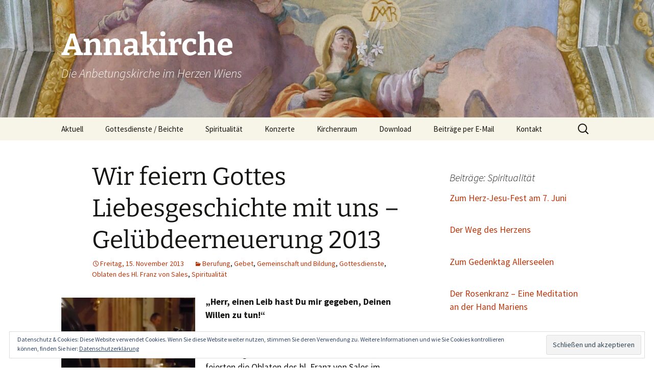

--- FILE ---
content_type: text/html; charset=UTF-8
request_url: https://annakirche.at/2013/11/15/wir-feiern-gottes-liebesgeschichte-mit-uns-geluebdeerneuerung-2013/
body_size: 89639
content:
<!DOCTYPE html>
<html lang="de">
<head>
	<meta charset="UTF-8">
	<meta name="viewport" content="width=device-width, initial-scale=1.0">
	<title>Wir feiern Gottes Liebesgeschichte mit uns &#8211; Gelübdeerneuerung 2013 | Annakirche</title>
	<link rel="profile" href="https://gmpg.org/xfn/11">
	<link rel="pingback" href="https://annakirche.at/xmlrpc.php">
	<meta name='robots' content='max-image-preview:large' />
<!-- Jetpack Site Verification Tags -->
<meta name="google-site-verification" content="nJPYhp1qbv6qvAWuurK-ys5eMi7P9PNZjI-aqvBkS4M" />
<link rel='dns-prefetch' href='//stats.wp.com' />
<link rel='dns-prefetch' href='//v0.wordpress.com' />
<link rel='dns-prefetch' href='//jetpack.wordpress.com' />
<link rel='dns-prefetch' href='//s0.wp.com' />
<link rel='dns-prefetch' href='//public-api.wordpress.com' />
<link rel='dns-prefetch' href='//0.gravatar.com' />
<link rel='dns-prefetch' href='//1.gravatar.com' />
<link rel='dns-prefetch' href='//2.gravatar.com' />
<link rel='dns-prefetch' href='//widgets.wp.com' />
<link rel='preconnect' href='//i0.wp.com' />
<link rel='preconnect' href='//c0.wp.com' />
<link rel="alternate" title="oEmbed (JSON)" type="application/json+oembed" href="https://annakirche.at/wp-json/oembed/1.0/embed?url=https%3A%2F%2Fannakirche.at%2F2013%2F11%2F15%2Fwir-feiern-gottes-liebesgeschichte-mit-uns-geluebdeerneuerung-2013%2F" />
<link rel="alternate" title="oEmbed (XML)" type="text/xml+oembed" href="https://annakirche.at/wp-json/oembed/1.0/embed?url=https%3A%2F%2Fannakirche.at%2F2013%2F11%2F15%2Fwir-feiern-gottes-liebesgeschichte-mit-uns-geluebdeerneuerung-2013%2F&#038;format=xml" />
<link rel="alternate" type="application/mf2+json" href="https://annakirche.at/2013/11/15/wir-feiern-gottes-liebesgeschichte-mit-uns-geluebdeerneuerung-2013/feed/mf2/" />
<link rel="alternate" type="application/jf2+json" href="https://annakirche.at/2013/11/15/wir-feiern-gottes-liebesgeschichte-mit-uns-geluebdeerneuerung-2013/feed/jf2/" />
			<style id='wp-img-auto-sizes-contain-inline-css'>
img:is([sizes=auto i],[sizes^="auto," i]){contain-intrinsic-size:3000px 1500px}
/*# sourceURL=wp-img-auto-sizes-contain-inline-css */
</style>
<style id='wp-emoji-styles-inline-css'>

	img.wp-smiley, img.emoji {
		display: inline !important;
		border: none !important;
		box-shadow: none !important;
		height: 1em !important;
		width: 1em !important;
		margin: 0 0.07em !important;
		vertical-align: -0.1em !important;
		background: none !important;
		padding: 0 !important;
	}
/*# sourceURL=wp-emoji-styles-inline-css */
</style>
<style id='wp-block-library-inline-css'>
:root{--wp-block-synced-color:#7a00df;--wp-block-synced-color--rgb:122,0,223;--wp-bound-block-color:var(--wp-block-synced-color);--wp-editor-canvas-background:#ddd;--wp-admin-theme-color:#007cba;--wp-admin-theme-color--rgb:0,124,186;--wp-admin-theme-color-darker-10:#006ba1;--wp-admin-theme-color-darker-10--rgb:0,107,160.5;--wp-admin-theme-color-darker-20:#005a87;--wp-admin-theme-color-darker-20--rgb:0,90,135;--wp-admin-border-width-focus:2px}@media (min-resolution:192dpi){:root{--wp-admin-border-width-focus:1.5px}}.wp-element-button{cursor:pointer}:root .has-very-light-gray-background-color{background-color:#eee}:root .has-very-dark-gray-background-color{background-color:#313131}:root .has-very-light-gray-color{color:#eee}:root .has-very-dark-gray-color{color:#313131}:root .has-vivid-green-cyan-to-vivid-cyan-blue-gradient-background{background:linear-gradient(135deg,#00d084,#0693e3)}:root .has-purple-crush-gradient-background{background:linear-gradient(135deg,#34e2e4,#4721fb 50%,#ab1dfe)}:root .has-hazy-dawn-gradient-background{background:linear-gradient(135deg,#faaca8,#dad0ec)}:root .has-subdued-olive-gradient-background{background:linear-gradient(135deg,#fafae1,#67a671)}:root .has-atomic-cream-gradient-background{background:linear-gradient(135deg,#fdd79a,#004a59)}:root .has-nightshade-gradient-background{background:linear-gradient(135deg,#330968,#31cdcf)}:root .has-midnight-gradient-background{background:linear-gradient(135deg,#020381,#2874fc)}:root{--wp--preset--font-size--normal:16px;--wp--preset--font-size--huge:42px}.has-regular-font-size{font-size:1em}.has-larger-font-size{font-size:2.625em}.has-normal-font-size{font-size:var(--wp--preset--font-size--normal)}.has-huge-font-size{font-size:var(--wp--preset--font-size--huge)}.has-text-align-center{text-align:center}.has-text-align-left{text-align:left}.has-text-align-right{text-align:right}.has-fit-text{white-space:nowrap!important}#end-resizable-editor-section{display:none}.aligncenter{clear:both}.items-justified-left{justify-content:flex-start}.items-justified-center{justify-content:center}.items-justified-right{justify-content:flex-end}.items-justified-space-between{justify-content:space-between}.screen-reader-text{border:0;clip-path:inset(50%);height:1px;margin:-1px;overflow:hidden;padding:0;position:absolute;width:1px;word-wrap:normal!important}.screen-reader-text:focus{background-color:#ddd;clip-path:none;color:#444;display:block;font-size:1em;height:auto;left:5px;line-height:normal;padding:15px 23px 14px;text-decoration:none;top:5px;width:auto;z-index:100000}html :where(.has-border-color){border-style:solid}html :where([style*=border-top-color]){border-top-style:solid}html :where([style*=border-right-color]){border-right-style:solid}html :where([style*=border-bottom-color]){border-bottom-style:solid}html :where([style*=border-left-color]){border-left-style:solid}html :where([style*=border-width]){border-style:solid}html :where([style*=border-top-width]){border-top-style:solid}html :where([style*=border-right-width]){border-right-style:solid}html :where([style*=border-bottom-width]){border-bottom-style:solid}html :where([style*=border-left-width]){border-left-style:solid}html :where(img[class*=wp-image-]){height:auto;max-width:100%}:where(figure){margin:0 0 1em}html :where(.is-position-sticky){--wp-admin--admin-bar--position-offset:var(--wp-admin--admin-bar--height,0px)}@media screen and (max-width:600px){html :where(.is-position-sticky){--wp-admin--admin-bar--position-offset:0px}}

/*# sourceURL=wp-block-library-inline-css */
</style><style id='wp-block-spacer-inline-css'>
.wp-block-spacer{clear:both}
/*# sourceURL=https://c0.wp.com/c/6.9/wp-includes/blocks/spacer/style.min.css */
</style>
<style id='global-styles-inline-css'>
:root{--wp--preset--aspect-ratio--square: 1;--wp--preset--aspect-ratio--4-3: 4/3;--wp--preset--aspect-ratio--3-4: 3/4;--wp--preset--aspect-ratio--3-2: 3/2;--wp--preset--aspect-ratio--2-3: 2/3;--wp--preset--aspect-ratio--16-9: 16/9;--wp--preset--aspect-ratio--9-16: 9/16;--wp--preset--color--black: #000000;--wp--preset--color--cyan-bluish-gray: #abb8c3;--wp--preset--color--white: #fff;--wp--preset--color--pale-pink: #f78da7;--wp--preset--color--vivid-red: #cf2e2e;--wp--preset--color--luminous-vivid-orange: #ff6900;--wp--preset--color--luminous-vivid-amber: #fcb900;--wp--preset--color--light-green-cyan: #7bdcb5;--wp--preset--color--vivid-green-cyan: #00d084;--wp--preset--color--pale-cyan-blue: #8ed1fc;--wp--preset--color--vivid-cyan-blue: #0693e3;--wp--preset--color--vivid-purple: #9b51e0;--wp--preset--color--dark-gray: #141412;--wp--preset--color--red: #bc360a;--wp--preset--color--medium-orange: #db572f;--wp--preset--color--light-orange: #ea9629;--wp--preset--color--yellow: #fbca3c;--wp--preset--color--dark-brown: #220e10;--wp--preset--color--medium-brown: #722d19;--wp--preset--color--light-brown: #eadaa6;--wp--preset--color--beige: #e8e5ce;--wp--preset--color--off-white: #f7f5e7;--wp--preset--gradient--vivid-cyan-blue-to-vivid-purple: linear-gradient(135deg,rgb(6,147,227) 0%,rgb(155,81,224) 100%);--wp--preset--gradient--light-green-cyan-to-vivid-green-cyan: linear-gradient(135deg,rgb(122,220,180) 0%,rgb(0,208,130) 100%);--wp--preset--gradient--luminous-vivid-amber-to-luminous-vivid-orange: linear-gradient(135deg,rgb(252,185,0) 0%,rgb(255,105,0) 100%);--wp--preset--gradient--luminous-vivid-orange-to-vivid-red: linear-gradient(135deg,rgb(255,105,0) 0%,rgb(207,46,46) 100%);--wp--preset--gradient--very-light-gray-to-cyan-bluish-gray: linear-gradient(135deg,rgb(238,238,238) 0%,rgb(169,184,195) 100%);--wp--preset--gradient--cool-to-warm-spectrum: linear-gradient(135deg,rgb(74,234,220) 0%,rgb(151,120,209) 20%,rgb(207,42,186) 40%,rgb(238,44,130) 60%,rgb(251,105,98) 80%,rgb(254,248,76) 100%);--wp--preset--gradient--blush-light-purple: linear-gradient(135deg,rgb(255,206,236) 0%,rgb(152,150,240) 100%);--wp--preset--gradient--blush-bordeaux: linear-gradient(135deg,rgb(254,205,165) 0%,rgb(254,45,45) 50%,rgb(107,0,62) 100%);--wp--preset--gradient--luminous-dusk: linear-gradient(135deg,rgb(255,203,112) 0%,rgb(199,81,192) 50%,rgb(65,88,208) 100%);--wp--preset--gradient--pale-ocean: linear-gradient(135deg,rgb(255,245,203) 0%,rgb(182,227,212) 50%,rgb(51,167,181) 100%);--wp--preset--gradient--electric-grass: linear-gradient(135deg,rgb(202,248,128) 0%,rgb(113,206,126) 100%);--wp--preset--gradient--midnight: linear-gradient(135deg,rgb(2,3,129) 0%,rgb(40,116,252) 100%);--wp--preset--gradient--autumn-brown: linear-gradient(135deg, rgba(226,45,15,1) 0%, rgba(158,25,13,1) 100%);--wp--preset--gradient--sunset-yellow: linear-gradient(135deg, rgba(233,139,41,1) 0%, rgba(238,179,95,1) 100%);--wp--preset--gradient--light-sky: linear-gradient(135deg,rgba(228,228,228,1.0) 0%,rgba(208,225,252,1.0) 100%);--wp--preset--gradient--dark-sky: linear-gradient(135deg,rgba(0,0,0,1.0) 0%,rgba(56,61,69,1.0) 100%);--wp--preset--font-size--small: 13px;--wp--preset--font-size--medium: 20px;--wp--preset--font-size--large: 36px;--wp--preset--font-size--x-large: 42px;--wp--preset--spacing--20: 0.44rem;--wp--preset--spacing--30: 0.67rem;--wp--preset--spacing--40: 1rem;--wp--preset--spacing--50: 1.5rem;--wp--preset--spacing--60: 2.25rem;--wp--preset--spacing--70: 3.38rem;--wp--preset--spacing--80: 5.06rem;--wp--preset--shadow--natural: 6px 6px 9px rgba(0, 0, 0, 0.2);--wp--preset--shadow--deep: 12px 12px 50px rgba(0, 0, 0, 0.4);--wp--preset--shadow--sharp: 6px 6px 0px rgba(0, 0, 0, 0.2);--wp--preset--shadow--outlined: 6px 6px 0px -3px rgb(255, 255, 255), 6px 6px rgb(0, 0, 0);--wp--preset--shadow--crisp: 6px 6px 0px rgb(0, 0, 0);}:where(.is-layout-flex){gap: 0.5em;}:where(.is-layout-grid){gap: 0.5em;}body .is-layout-flex{display: flex;}.is-layout-flex{flex-wrap: wrap;align-items: center;}.is-layout-flex > :is(*, div){margin: 0;}body .is-layout-grid{display: grid;}.is-layout-grid > :is(*, div){margin: 0;}:where(.wp-block-columns.is-layout-flex){gap: 2em;}:where(.wp-block-columns.is-layout-grid){gap: 2em;}:where(.wp-block-post-template.is-layout-flex){gap: 1.25em;}:where(.wp-block-post-template.is-layout-grid){gap: 1.25em;}.has-black-color{color: var(--wp--preset--color--black) !important;}.has-cyan-bluish-gray-color{color: var(--wp--preset--color--cyan-bluish-gray) !important;}.has-white-color{color: var(--wp--preset--color--white) !important;}.has-pale-pink-color{color: var(--wp--preset--color--pale-pink) !important;}.has-vivid-red-color{color: var(--wp--preset--color--vivid-red) !important;}.has-luminous-vivid-orange-color{color: var(--wp--preset--color--luminous-vivid-orange) !important;}.has-luminous-vivid-amber-color{color: var(--wp--preset--color--luminous-vivid-amber) !important;}.has-light-green-cyan-color{color: var(--wp--preset--color--light-green-cyan) !important;}.has-vivid-green-cyan-color{color: var(--wp--preset--color--vivid-green-cyan) !important;}.has-pale-cyan-blue-color{color: var(--wp--preset--color--pale-cyan-blue) !important;}.has-vivid-cyan-blue-color{color: var(--wp--preset--color--vivid-cyan-blue) !important;}.has-vivid-purple-color{color: var(--wp--preset--color--vivid-purple) !important;}.has-black-background-color{background-color: var(--wp--preset--color--black) !important;}.has-cyan-bluish-gray-background-color{background-color: var(--wp--preset--color--cyan-bluish-gray) !important;}.has-white-background-color{background-color: var(--wp--preset--color--white) !important;}.has-pale-pink-background-color{background-color: var(--wp--preset--color--pale-pink) !important;}.has-vivid-red-background-color{background-color: var(--wp--preset--color--vivid-red) !important;}.has-luminous-vivid-orange-background-color{background-color: var(--wp--preset--color--luminous-vivid-orange) !important;}.has-luminous-vivid-amber-background-color{background-color: var(--wp--preset--color--luminous-vivid-amber) !important;}.has-light-green-cyan-background-color{background-color: var(--wp--preset--color--light-green-cyan) !important;}.has-vivid-green-cyan-background-color{background-color: var(--wp--preset--color--vivid-green-cyan) !important;}.has-pale-cyan-blue-background-color{background-color: var(--wp--preset--color--pale-cyan-blue) !important;}.has-vivid-cyan-blue-background-color{background-color: var(--wp--preset--color--vivid-cyan-blue) !important;}.has-vivid-purple-background-color{background-color: var(--wp--preset--color--vivid-purple) !important;}.has-black-border-color{border-color: var(--wp--preset--color--black) !important;}.has-cyan-bluish-gray-border-color{border-color: var(--wp--preset--color--cyan-bluish-gray) !important;}.has-white-border-color{border-color: var(--wp--preset--color--white) !important;}.has-pale-pink-border-color{border-color: var(--wp--preset--color--pale-pink) !important;}.has-vivid-red-border-color{border-color: var(--wp--preset--color--vivid-red) !important;}.has-luminous-vivid-orange-border-color{border-color: var(--wp--preset--color--luminous-vivid-orange) !important;}.has-luminous-vivid-amber-border-color{border-color: var(--wp--preset--color--luminous-vivid-amber) !important;}.has-light-green-cyan-border-color{border-color: var(--wp--preset--color--light-green-cyan) !important;}.has-vivid-green-cyan-border-color{border-color: var(--wp--preset--color--vivid-green-cyan) !important;}.has-pale-cyan-blue-border-color{border-color: var(--wp--preset--color--pale-cyan-blue) !important;}.has-vivid-cyan-blue-border-color{border-color: var(--wp--preset--color--vivid-cyan-blue) !important;}.has-vivid-purple-border-color{border-color: var(--wp--preset--color--vivid-purple) !important;}.has-vivid-cyan-blue-to-vivid-purple-gradient-background{background: var(--wp--preset--gradient--vivid-cyan-blue-to-vivid-purple) !important;}.has-light-green-cyan-to-vivid-green-cyan-gradient-background{background: var(--wp--preset--gradient--light-green-cyan-to-vivid-green-cyan) !important;}.has-luminous-vivid-amber-to-luminous-vivid-orange-gradient-background{background: var(--wp--preset--gradient--luminous-vivid-amber-to-luminous-vivid-orange) !important;}.has-luminous-vivid-orange-to-vivid-red-gradient-background{background: var(--wp--preset--gradient--luminous-vivid-orange-to-vivid-red) !important;}.has-very-light-gray-to-cyan-bluish-gray-gradient-background{background: var(--wp--preset--gradient--very-light-gray-to-cyan-bluish-gray) !important;}.has-cool-to-warm-spectrum-gradient-background{background: var(--wp--preset--gradient--cool-to-warm-spectrum) !important;}.has-blush-light-purple-gradient-background{background: var(--wp--preset--gradient--blush-light-purple) !important;}.has-blush-bordeaux-gradient-background{background: var(--wp--preset--gradient--blush-bordeaux) !important;}.has-luminous-dusk-gradient-background{background: var(--wp--preset--gradient--luminous-dusk) !important;}.has-pale-ocean-gradient-background{background: var(--wp--preset--gradient--pale-ocean) !important;}.has-electric-grass-gradient-background{background: var(--wp--preset--gradient--electric-grass) !important;}.has-midnight-gradient-background{background: var(--wp--preset--gradient--midnight) !important;}.has-small-font-size{font-size: var(--wp--preset--font-size--small) !important;}.has-medium-font-size{font-size: var(--wp--preset--font-size--medium) !important;}.has-large-font-size{font-size: var(--wp--preset--font-size--large) !important;}.has-x-large-font-size{font-size: var(--wp--preset--font-size--x-large) !important;}
/*# sourceURL=global-styles-inline-css */
</style>

<style id='classic-theme-styles-inline-css'>
/*! This file is auto-generated */
.wp-block-button__link{color:#fff;background-color:#32373c;border-radius:9999px;box-shadow:none;text-decoration:none;padding:calc(.667em + 2px) calc(1.333em + 2px);font-size:1.125em}.wp-block-file__button{background:#32373c;color:#fff;text-decoration:none}
/*# sourceURL=/wp-includes/css/classic-themes.min.css */
</style>
<link rel='stylesheet' id='events-manager-css' href='https://annakirche.at/wp-content/plugins/events-manager/includes/css/events-manager.min.css?ver=7.2.3.1' media='all' />
<link rel='stylesheet' id='bluesky-social-style-profile-css' href='https://annakirche.at/wp-content/plugins/social-integration-for-bluesky/assets/css/bluesky-social-profile.css?ver=1.4.4' media='all' />
<link rel='stylesheet' id='bluesky-social-style-posts-css' href='https://annakirche.at/wp-content/plugins/social-integration-for-bluesky/assets/css/bluesky-social-posts.css?ver=1.4.4' media='all' />
<link rel='stylesheet' id='webmention-css' href='https://annakirche.at/wp-content/plugins/webmention/assets/css/webmention.css?ver=5.6.2' media='all' />
<link rel='stylesheet' id='parent-style-css' href='https://annakirche.at/wp-content/themes/twentythirteen/style.css?ver=161ce942eb0ffdc63bef8dd27438cee9' media='all' />
<link rel='stylesheet' id='child-style-css' href='https://annakirche.at/wp-content/themes/twenty-thirteen-child/style.css?ver=161ce942eb0ffdc63bef8dd27438cee9' media='all' />
<link rel='stylesheet' id='twentythirteen-fonts-css' href='https://annakirche.at/wp-content/themes/twentythirteen/fonts/source-sans-pro-plus-bitter.css?ver=20230328' media='all' />
<link rel='stylesheet' id='genericons-css' href='https://c0.wp.com/p/jetpack/15.4/_inc/genericons/genericons/genericons.css' media='all' />
<link rel='stylesheet' id='twentythirteen-style-css' href='https://annakirche.at/wp-content/themes/twenty-thirteen-child/style.css?ver=20250415' media='all' />
<link rel='stylesheet' id='twentythirteen-block-style-css' href='https://annakirche.at/wp-content/themes/twentythirteen/css/blocks.css?ver=20240520' media='all' />
<link rel='stylesheet' id='jetpack_likes-css' href='https://c0.wp.com/p/jetpack/15.4/modules/likes/style.css' media='all' />
<link rel='stylesheet' id='recent-posts-widget-with-thumbnails-public-style-css' href='https://annakirche.at/wp-content/plugins/recent-posts-widget-with-thumbnails/public.css?ver=7.1.1' media='all' />
<script src="https://c0.wp.com/c/6.9/wp-includes/js/jquery/jquery.min.js" id="jquery-core-js"></script>
<script src="https://c0.wp.com/c/6.9/wp-includes/js/jquery/jquery-migrate.min.js" id="jquery-migrate-js"></script>
<script src="https://c0.wp.com/c/6.9/wp-includes/js/jquery/ui/core.min.js" id="jquery-ui-core-js"></script>
<script src="https://c0.wp.com/c/6.9/wp-includes/js/jquery/ui/mouse.min.js" id="jquery-ui-mouse-js"></script>
<script src="https://c0.wp.com/c/6.9/wp-includes/js/jquery/ui/sortable.min.js" id="jquery-ui-sortable-js"></script>
<script src="https://c0.wp.com/c/6.9/wp-includes/js/jquery/ui/datepicker.min.js" id="jquery-ui-datepicker-js"></script>
<script id="jquery-ui-datepicker-js-after">
jQuery(function(jQuery){jQuery.datepicker.setDefaults({"closeText":"Schlie\u00dfen","currentText":"Heute","monthNames":["Januar","Februar","M\u00e4rz","April","Mai","Juni","Juli","August","September","Oktober","November","Dezember"],"monthNamesShort":["Jan.","Feb.","M\u00e4rz","Apr.","Mai","Juni","Juli","Aug.","Sep.","Okt.","Nov.","Dez."],"nextText":"Weiter","prevText":"Zur\u00fcck","dayNames":["Sonntag","Montag","Dienstag","Mittwoch","Donnerstag","Freitag","Samstag"],"dayNamesShort":["So.","Mo.","Di.","Mi.","Do.","Fr.","Sa."],"dayNamesMin":["S","M","D","M","D","F","S"],"dateFormat":"DD, d. MM yy","firstDay":1,"isRTL":false});});
//# sourceURL=jquery-ui-datepicker-js-after
</script>
<script src="https://c0.wp.com/c/6.9/wp-includes/js/jquery/ui/resizable.min.js" id="jquery-ui-resizable-js"></script>
<script src="https://c0.wp.com/c/6.9/wp-includes/js/jquery/ui/draggable.min.js" id="jquery-ui-draggable-js"></script>
<script src="https://c0.wp.com/c/6.9/wp-includes/js/jquery/ui/controlgroup.min.js" id="jquery-ui-controlgroup-js"></script>
<script src="https://c0.wp.com/c/6.9/wp-includes/js/jquery/ui/checkboxradio.min.js" id="jquery-ui-checkboxradio-js"></script>
<script src="https://c0.wp.com/c/6.9/wp-includes/js/jquery/ui/button.min.js" id="jquery-ui-button-js"></script>
<script src="https://c0.wp.com/c/6.9/wp-includes/js/jquery/ui/dialog.min.js" id="jquery-ui-dialog-js"></script>
<script id="events-manager-js-extra">
var EM = {"ajaxurl":"https://annakirche.at/wp-admin/admin-ajax.php","locationajaxurl":"https://annakirche.at/wp-admin/admin-ajax.php?action=locations_search","firstDay":"1","locale":"de","dateFormat":"yy-mm-dd","ui_css":"https://annakirche.at/wp-content/plugins/events-manager/includes/css/jquery-ui/build.min.css","show24hours":"1","is_ssl":"1","autocomplete_limit":"10","calendar":{"breakpoints":{"small":560,"medium":908,"large":false},"month_format":"M Y"},"phone":"","datepicker":{"format":"d.m.Y","locale":"de"},"search":{"breakpoints":{"small":650,"medium":850,"full":false}},"url":"https://annakirche.at/wp-content/plugins/events-manager","assets":{"input.em-uploader":{"js":{"em-uploader":{"url":"https://annakirche.at/wp-content/plugins/events-manager/includes/js/em-uploader.js?v=7.2.3.1","event":"em_uploader_ready","requires":"filepond"},"filepond-validate-size":"filepond/plugins/filepond-plugin-file-validate-size.js?v=7.2.3.1","filepond-validate-type":"filepond/plugins/filepond-plugin-file-validate-type.js?v=7.2.3.1","filepond-image-validate-size":"filepond/plugins/filepond-plugin-image-validate-size.js?v=7.2.3.1","filepond-exif-orientation":"filepond/plugins/filepond-plugin-image-exif-orientation.js?v=7.2.3.1","filepond-get-file":"filepond/plugins/filepond-plugin-get-file.js?v=7.2.3.1","filepond-plugin-image-overlay":"filepond/plugins/filepond-plugin-image-overlay.js?v=7.2.3.1","filepond-plugin-image-thumbnail":"filepond/plugins/filepond-plugin-image-thumbnail.js?v=7.2.3.1","filepond-plugin-pdf-preview-overlay":"filepond/plugins/filepond-plugin-pdf-preview-overlay.js?v=7.2.3.1","filepond-plugin-file-icon":"filepond/plugins/filepond-plugin-file-icon.js?v=7.2.3.1","filepond":{"url":"filepond/filepond.js?v=7.2.3.1","locale":"de-de"}},"css":{"em-filepond":"filepond/em-filepond.min.css?v=7.2.3.1","filepond-preview":"filepond/plugins/filepond-plugin-image-preview.min.css?v=7.2.3.1","filepond-plugin-image-overlay":"filepond/plugins/filepond-plugin-image-overlay.min.css?v=7.2.3.1","filepond-get-file":"filepond/plugins/filepond-plugin-get-file.min.css?v=7.2.3.1"}},".em-event-editor":{"js":{"event-editor":{"url":"https://annakirche.at/wp-content/plugins/events-manager/includes/js/events-manager-event-editor.js?v=7.2.3.1","event":"em_event_editor_ready"}},"css":{"event-editor":"https://annakirche.at/wp-content/plugins/events-manager/includes/css/events-manager-event-editor.min.css?v=7.2.3.1"}},".em-recurrence-sets, .em-timezone":{"js":{"luxon":{"url":"luxon/luxon.js?v=7.2.3.1","event":"em_luxon_ready"}}},".em-booking-form, #em-booking-form, .em-booking-recurring, .em-event-booking-form":{"js":{"em-bookings":{"url":"https://annakirche.at/wp-content/plugins/events-manager/includes/js/bookingsform.js?v=7.2.3.1","event":"em_booking_form_js_loaded"}}},"#em-opt-archetypes":{"js":{"archetypes":"https://annakirche.at/wp-content/plugins/events-manager/includes/js/admin-archetype-editor.js?v=7.2.3.1","archetypes_ms":"https://annakirche.at/wp-content/plugins/events-manager/includes/js/admin-archetypes.js?v=7.2.3.1","qs":"qs/qs.js?v=7.2.3.1"}}},"cached":"","uploads":{"endpoint":"https://annakirche.at/wp-json/events-manager/v1/uploads","nonce":"54ddefa023","delete_confirm":"Bist du sicher, dass du diese Datei l\u00f6schen m\u00f6chtest? Sie wird beim Absenden gel\u00f6scht.","images":{"max_file_size":"","image_max_width":"700","image_max_height":"700","image_min_width":"50","image_min_height":"50"},"files":{"max_file_size":"","types":{"0":"image/gif","1":"image/jpeg","3":"image/png","4":"image/heic","5":"application/pdf","6":"application/msword","7":"application/x-msword","8":"application/vnd.openxmlformats-officedocument.wordprocessingml.document","9":"text/rtf","10":"application/rtf","11":"application/x-rtf","12":"application/vnd.oasis.opendocument.text","13":"text/plain","14":"application/vnd.ms-excel","15":"application/xls","16":"application/vnd.openxmlformats-officedocument.spreadsheetml.sheet","17":"text/csv","18":"application/csv","20":"application/vnd.oasis.opendocument.spreadsheet","21":"application/vnd.ms-powerpoint","22":"application/mspowerpoint","23":"application/vnd.openxmlformats-officedocument.presentationml.presentation","24":"application/vnd.oasis.opendocument.presentation"}}},"api_nonce":"787cc2400e","txt_search":"Suchen und Finden ...","txt_searching":"Suche...","txt_loading":"Wird geladen\u00a0\u2026"};
//# sourceURL=events-manager-js-extra
</script>
<script src="https://annakirche.at/wp-content/plugins/events-manager/includes/js/events-manager.js?ver=7.2.3.1" id="events-manager-js"></script>
<script src="https://annakirche.at/wp-content/plugins/events-manager/includes/external/flatpickr/l10n/de.js?ver=7.2.3.1" id="em-flatpickr-localization-js"></script>
<script src="https://annakirche.at/wp-content/themes/twentythirteen/js/functions.js?ver=20230526" id="twentythirteen-script-js" defer data-wp-strategy="defer"></script>
<link rel="https://api.w.org/" href="https://annakirche.at/wp-json/" /><link rel="alternate" title="JSON" type="application/json" href="https://annakirche.at/wp-json/wp/v2/posts/156" /><link rel="canonical" href="https://annakirche.at/2013/11/15/wir-feiern-gottes-liebesgeschichte-mit-uns-geluebdeerneuerung-2013/" />
<style>
		#category-posts-2-internal ul {padding: 0;}
#category-posts-2-internal .cat-post-item img {max-width: initial; max-height: initial; margin: initial;}
#category-posts-2-internal .cat-post-author {margin-bottom: 0;}
#category-posts-2-internal .cat-post-thumbnail {margin: 5px 10px 5px 0;}
#category-posts-2-internal .cat-post-item:before {content: ""; clear: both;}
#category-posts-2-internal .cat-post-excerpt-more {display: inline-block;}
#category-posts-2-internal .cat-post-item {list-style: none; margin: 3px 0 10px; padding: 3px 0;}
#category-posts-2-internal .cat-post-current .cat-post-title {font-weight: bold; text-transform: uppercase;}
#category-posts-2-internal [class*=cat-post-tax] {font-size: 0.85em;}
#category-posts-2-internal [class*=cat-post-tax] * {display:inline-block;}
#category-posts-2-internal .cat-post-item:after {content: ""; display: table;	clear: both;}
#category-posts-2-internal .cat-post-item .cat-post-title {overflow: hidden;text-overflow: ellipsis;white-space: initial;display: -webkit-box;-webkit-line-clamp: 2;-webkit-box-orient: vertical;padding-bottom: 0 !important;}
#category-posts-2-internal .cpwp-wrap-text p {display: inline;}
#category-posts-2-internal .cat-post-item .cpwp-wrap-text {overflow: hidden;text-overflow: ellipsis;white-space: initial;display: -webkit-box;-webkit-line-clamp: 4;-webkit-box-orient: vertical;padding-bottom: 0 !important;}
#category-posts-2-internal p.cpwp-excerpt-text {min-width: 120px;}
#category-posts-2-internal .cat-post-item:after {content: ""; display: table;	clear: both;}
#category-posts-2-internal .cat-post-thumbnail {display:block; float:left; margin:5px 10px 5px 0;}
#category-posts-2-internal .cat-post-crop {overflow:hidden;display:block;}
#category-posts-2-internal p {margin:5px 0 0 0}
#category-posts-2-internal li > div {margin:5px 0 0 0; clear:both;}
#category-posts-2-internal .dashicons {vertical-align:middle;}
#category-posts-2-internal .cat-post-thumbnail .cat-post-crop img {height: 150px;}
#category-posts-2-internal .cat-post-thumbnail .cat-post-crop img {width: 150px;}
#category-posts-2-internal .cat-post-thumbnail .cat-post-crop img {object-fit: cover; max-width: 100%; display: block;}
#category-posts-2-internal .cat-post-thumbnail .cat-post-crop-not-supported img {width: 100%;}
#category-posts-2-internal .cat-post-thumbnail {max-width:100%;}
#category-posts-2-internal .cat-post-item img {margin: initial;}
</style>
			<style>img#wpstats{display:none}</style>
		<meta property="fediverse:creator" name="fediverse:creator" content="news@annakirche.at" />
<meta name="description" content="&quot;Herr, einen Leib hast Du mir gegeben, Deinen Willen zu tun!&quot; Am Donnerstag, 21. November 2013, dem Gedenktag Unserer Lieben Frau in Jerusalem, feierten die Oblaten des hl. Franz von Sales im Rahmen der Abendmesse in der Annakirche ihre Gelübdeerneuerung. Sich ganz an Gott hinzugeben ist ja nicht nur ein Auftrag an sie gemäß ihrer schon in ihrem&hellip;" />
	<style type="text/css" id="twentythirteen-header-css">
		.site-header {
		background: url(https://annakirche.at/wp-content/uploads/2018/07/cropped-Glory_of_St_Anna_-_Daniel_Gran_-_Annakirche_Vienna-3.jpg) no-repeat scroll top;
		background-size: 1600px auto;
	}
	@media (max-width: 767px) {
		.site-header {
			background-size: 768px auto;
		}
	}
	@media (max-width: 359px) {
		.site-header {
			background-size: 360px auto;
		}
	}
				.site-title,
		.site-description {
			color: #ffffff;
		}
		</style>
	
<link rel="alternate" title="ActivityPub (JSON)" type="application/activity+json" href="https://annakirche.at/2013/11/15/wir-feiern-gottes-liebesgeschichte-mit-uns-geluebdeerneuerung-2013/" />

<!-- Jetpack Open Graph Tags -->
<meta property="og:type" content="article" />
<meta property="og:title" content="Wir feiern Gottes Liebesgeschichte mit uns &#8211; Gelübdeerneuerung 2013" />
<meta property="og:url" content="https://annakirche.at/2013/11/15/wir-feiern-gottes-liebesgeschichte-mit-uns-geluebdeerneuerung-2013/" />
<meta property="og:description" content="&#8222;Herr, einen Leib hast Du mir gegeben, Deinen Willen zu tun!&#8220; Am Donnerstag, 21. November 2013, dem Gedenktag Unserer Lieben Frau in Jerusalem, feierten die Oblaten des hl. Franz von Sa…" />
<meta property="article:published_time" content="2013-11-15T12:18:00+00:00" />
<meta property="article:modified_time" content="2024-06-29T18:11:30+00:00" />
<meta property="og:site_name" content="Annakirche" />
<meta property="og:image" content="https://2018.annakirche.at/wp-content/uploads/2013/11/DSCN3160-262x350.jpg" />
<meta property="og:image:width" content="262" />
<meta property="og:image:height" content="350" />
<meta property="og:image:alt" content="" />
<meta property="og:locale" content="de_DE" />
<meta name="twitter:site" content="@annakirche" />
<meta name="twitter:text:title" content="Wir feiern Gottes Liebesgeschichte mit uns &#8211; Gelübdeerneuerung 2013" />
<meta name="twitter:image" content="http://2018.annakirche.at/wp-content/uploads/2013/11/DSCN3160-262x350.jpg?w=144" />
<meta name="twitter:card" content="summary" />

<!-- End Jetpack Open Graph Tags -->
<link rel="icon" href="https://i0.wp.com/annakirche.at/wp-content/uploads/2024/05/wp-1715987071201.jpg?fit=32%2C32&#038;ssl=1" sizes="32x32" />
<link rel="icon" href="https://i0.wp.com/annakirche.at/wp-content/uploads/2024/05/wp-1715987071201.jpg?fit=192%2C192&#038;ssl=1" sizes="192x192" />
<link rel="apple-touch-icon" href="https://i0.wp.com/annakirche.at/wp-content/uploads/2024/05/wp-1715987071201.jpg?fit=180%2C180&#038;ssl=1" />
<meta name="msapplication-TileImage" content="https://i0.wp.com/annakirche.at/wp-content/uploads/2024/05/wp-1715987071201.jpg?fit=270%2C270&#038;ssl=1" />
<link rel="webmention" href="https://annakirche.at/wp-json/webmention/1.0/endpoint" />
		<style id="wp-custom-css">
			.site-content article {
    font-size: 1.1rem;
    line-height: 1.5;
}


.widget {
    background-color: rgba(255,255,255, 0.7);
    font-size: 1.1rem;
    -webkit-hyphens: auto;
    -moz-hyphens: auto;
    -ms-hyphens: auto;
    hyphens: auto;
    margin: 0 0 24px;
    padding: 5px;

}
.em {--default-color: #000000;
}
.em.em-item .em-item-meta .em-item-meta-line a, .em.em-list .em-item .em-item-meta .em-item-meta-line a, .em.em-list-widget .em-item .em-item-meta .em-item-meta-line a {
    color: #ac0404;
}
.site-info{display: none;}

		</style>
		<link rel='stylesheet' id='jetpack-swiper-library-css' href='https://c0.wp.com/p/jetpack/15.4/_inc/blocks/swiper.css' media='all' />
<link rel='stylesheet' id='jetpack-carousel-css' href='https://c0.wp.com/p/jetpack/15.4/modules/carousel/jetpack-carousel.css' media='all' />
<link rel='stylesheet' id='eu-cookie-law-style-css' href='https://c0.wp.com/p/jetpack/15.4/modules/widgets/eu-cookie-law/style.css' media='all' />
</head>

<body data-rsssl=1 class="wp-singular post-template-default single single-post postid-156 single-format-standard wp-embed-responsive wp-theme-twentythirteen wp-child-theme-twenty-thirteen-child single-author sidebar">
		<div id="page" class="hfeed site">
		<a class="screen-reader-text skip-link" href="#content">
			Zum Inhalt springen		</a>
		<header id="masthead" class="site-header">
					<a class="home-link" href="https://annakirche.at/" rel="home" >
				<h1 class="site-title">Annakirche</h1>
				<h2 class="site-description">Die Anbetungskirche im Herzen Wiens</h2>
			</a>

			<div id="navbar" class="navbar">
				<nav id="site-navigation" class="navigation main-navigation">
					<button class="menu-toggle">Menü</button>
					<div class="menu-hauptmenue-container"><ul id="primary-menu" class="nav-menu"><li id="menu-item-336" class="menu-item menu-item-type-custom menu-item-object-custom menu-item-home menu-item-has-children menu-item-336"><a href="https://annakirche.at">Aktuell</a>
<ul class="sub-menu">
	<li id="menu-item-666145" class="menu-item menu-item-type-custom menu-item-object-custom menu-item-666145"><a href="https://annakirche.at/author/annakirche/">Ältere Beiträge</a></li>
</ul>
</li>
<li id="menu-item-275" class="menu-item menu-item-type-post_type menu-item-object-page menu-item-275"><a href="https://annakirche.at/gottesdienste-beichte/">Gottesdienste / Beichte</a></li>
<li id="menu-item-884" class="menu-item menu-item-type-taxonomy menu-item-object-category current-post-ancestor current-menu-parent current-post-parent menu-item-has-children menu-item-884"><a href="https://annakirche.at/kategorie/spiritualitaet/">Spiritualität</a>
<ul class="sub-menu">
	<li id="menu-item-1758" class="menu-item menu-item-type-taxonomy menu-item-object-category current-post-ancestor current-menu-parent current-post-parent menu-item-1758"><a href="https://annakirche.at/kategorie/spiritualitaet/">Spiritualität Übersicht</a></li>
	<li id="menu-item-292" class="menu-item menu-item-type-post_type menu-item-object-page menu-item-292"><a href="https://annakirche.at/franz-von-sales/">Heiliger Franz von Sales</a></li>
	<li id="menu-item-1592" class="menu-item menu-item-type-post_type menu-item-object-page menu-item-1592"><a href="https://annakirche.at/seliger-p-louis-brisson-1817-1908/">Seliger P. Louis Brisson</a></li>
</ul>
</li>
<li id="menu-item-1038" class="menu-item menu-item-type-post_type menu-item-object-page menu-item-1038"><a href="https://annakirche.at/konzerte/">Konzerte</a></li>
<li id="menu-item-290" class="menu-item menu-item-type-post_type menu-item-object-page menu-item-290"><a href="https://annakirche.at/kirchenraum/">Kirchenraum</a></li>
<li id="menu-item-288" class="menu-item menu-item-type-post_type menu-item-object-page menu-item-288"><a href="https://annakirche.at/downloads/">Download</a></li>
<li id="menu-item-666565" class="menu-item menu-item-type-post_type menu-item-object-page menu-item-666565"><a href="https://annakirche.at/newsletter/">Beiträge per E-Mail</a></li>
<li id="menu-item-289" class="menu-item menu-item-type-post_type menu-item-object-page menu-item-has-children menu-item-289"><a href="https://annakirche.at/kontakte/">Kontakt</a>
<ul class="sub-menu">
	<li id="menu-item-1531" class="menu-item menu-item-type-post_type menu-item-object-page menu-item-1531"><a href="https://annakirche.at/kontakte/">Annakirche</a></li>
	<li id="menu-item-291" class="menu-item menu-item-type-post_type menu-item-object-page menu-item-291"><a href="https://annakirche.at/pfadfinder/">Pfadfinder</a></li>
	<li id="menu-item-293" class="menu-item menu-item-type-post_type menu-item-object-page menu-item-293"><a href="https://annakirche.at/salesschwestern/">Salesschwestern</a></li>
	<li id="menu-item-1541" class="menu-item menu-item-type-custom menu-item-object-custom menu-item-1541"><a href="http://www.osfs.eu/">Oblaten des Heiligen Franz von Sales (OSFS)</a></li>
	<li id="menu-item-1589" class="menu-item menu-item-type-post_type menu-item-object-page menu-item-1589"><a href="https://annakirche.at/links/">OSFS Links</a></li>
	<li id="menu-item-637916" class="menu-item menu-item-type-custom menu-item-object-custom menu-item-637916"><a href="https://linkat.blue/annakirche.at">Social Media Links</a></li>
</ul>
</li>
</ul></div>					<form role="search" method="get" class="search-form" action="https://annakirche.at/">
				<label>
					<span class="screen-reader-text">Suche nach:</span>
					<input type="search" class="search-field" placeholder="Suchen …" value="" name="s" />
				</label>
				<input type="submit" class="search-submit" value="Suchen" />
			</form>				</nav><!-- #site-navigation -->
			</div><!-- #navbar -->
		</header><!-- #masthead -->

		<div id="main" class="site-main">

	<div id="primary" class="content-area">
		<div id="content" class="site-content" role="main">

			
				
<article id="post-156" class="post-156 post type-post status-publish format-standard hentry category-berufung category-gebet category-geselliges category-gottesdienste category-osfs category-spiritualitaet">
	<header class="entry-header">
		
				<h1 class="entry-title">Wir feiern Gottes Liebesgeschichte mit uns &#8211; Gelübdeerneuerung 2013</h1>
		
		<div class="entry-meta">
			<span class="date"><a href="https://annakirche.at/2013/11/15/wir-feiern-gottes-liebesgeschichte-mit-uns-geluebdeerneuerung-2013/" title="Permalink zu Wir feiern Gottes Liebesgeschichte mit uns &#8211; Gelübdeerneuerung 2013" rel="bookmark"><time class="entry-date" datetime="2013-11-15T13:18:00+01:00">Freitag, 15. November 2013</time></a></span><span class="categories-links"><a href="https://annakirche.at/kategorie/annakirche/berufung/" rel="category tag">Berufung</a>, <a href="https://annakirche.at/kategorie/gebet/" rel="category tag">Gebet</a>, <a href="https://annakirche.at/kategorie/annakirche/geselliges/" rel="category tag">Gemeinschaft und Bildung</a>, <a href="https://annakirche.at/kategorie/annakirche/gottesdienste/" rel="category tag">Gottesdienste</a>, <a href="https://annakirche.at/kategorie/osfs/" rel="category tag">Oblaten des Hl. Franz von Sales</a>, <a href="https://annakirche.at/kategorie/spiritualitaet/" rel="category tag">Spiritualität</a></span><span class="author vcard"><a class="url fn n" href="https://annakirche.at/author/annakirche/" title="Alle Beiträge von Annakirche anzeigen" rel="author">Annakirche</a></span>					</div><!-- .entry-meta -->
	</header><!-- .entry-header -->

		<div class="entry-content">
		<p><b><img data-recalc-dims="1" fetchpriority="high" decoding="async" data-attachment-id="1320" data-permalink="https://annakirche.at/2013/11/15/wir-feiern-gottes-liebesgeschichte-mit-uns-geluebdeerneuerung-2013/dscn3160/" data-orig-file="https://i0.wp.com/annakirche.at/wp-content/uploads/2013/11/DSCN3160.jpg?fit=1199%2C1600&amp;ssl=1" data-orig-size="1199,1600" data-comments-opened="1" data-image-meta="{&quot;aperture&quot;:&quot;0&quot;,&quot;credit&quot;:&quot;&quot;,&quot;camera&quot;:&quot;&quot;,&quot;caption&quot;:&quot;&quot;,&quot;created_timestamp&quot;:&quot;0&quot;,&quot;copyright&quot;:&quot;&quot;,&quot;focal_length&quot;:&quot;0&quot;,&quot;iso&quot;:&quot;0&quot;,&quot;shutter_speed&quot;:&quot;0&quot;,&quot;title&quot;:&quot;&quot;,&quot;orientation&quot;:&quot;0&quot;}" data-image-title="DSCN3160" data-image-description="" data-image-caption="" data-medium-file="https://i0.wp.com/annakirche.at/wp-content/uploads/2013/11/DSCN3160.jpg?fit=262%2C350&amp;ssl=1" data-large-file="https://i0.wp.com/annakirche.at/wp-content/uploads/2013/11/DSCN3160.jpg?fit=604%2C806&amp;ssl=1" class="alignleft size-medium wp-image-1320" src="https://i0.wp.com/2018.annakirche.at/wp-content/uploads/2013/11/DSCN3160-262x350.jpg?resize=262%2C350" alt="" width="262" height="350" srcset="https://i0.wp.com/annakirche.at/wp-content/uploads/2013/11/DSCN3160.jpg?resize=262%2C350&amp;ssl=1 262w, https://i0.wp.com/annakirche.at/wp-content/uploads/2013/11/DSCN3160.jpg?resize=768%2C1025&amp;ssl=1 768w, https://i0.wp.com/annakirche.at/wp-content/uploads/2013/11/DSCN3160.jpg?resize=767%2C1024&amp;ssl=1 767w, https://i0.wp.com/annakirche.at/wp-content/uploads/2013/11/DSCN3160.jpg?w=1199&amp;ssl=1 1199w" sizes="(max-width: 262px) 100vw, 262px" />&#8222;Herr, einen Leib hast Du mir gegeben, Deinen Willen zu tun!&#8220;</b></p>
<p>Am Donnerstag, 21. November 2013, dem Gedenktag Unserer Lieben Frau in Jerusalem, feierten die Oblaten des hl. Franz von Sales im Rahmen der Abendmesse in der Annakirche ihre Gelübdeerneuerung.</p>
<p>Sich ganz an Gott hinzugeben ist ja nicht nur ein Auftrag an sie gemäß ihrer schon in ihrem Namen ausgedrückten Berufung, nicht nur an Priester und Ordensleute, wenn sie die Gelübde der Armut, ehelosen Keuschheit und des Gehorsams ablegen. Nicht nur Maria wurde deswegen seliggepriesen und heiliggesprochen, weil sie sich mit ihrem Verlobten Josef aus ihrer Lebensplanung herausheben ließ und ganz auf Gott hinwandte. Es ist der Kern der Lehre des hl. Franz von Sales, wie uns <a href="http://www.pfarre-krim.at/dokumente/AloisPriesterjubilaeum.pdf" target="_blank" rel="noopener">P. Alois Haslbauer</a> in seiner Predigt erinnerte, dass dies für jeden Menschen in seinem Alltag auf seine ureigene Weise lebbar ist</p>
<p>Deshalb wurden alle Mitbrüder und Schwestern, alle Freundinnen und Freunde in den Niederlassungen und Pfarrgemeinden eingeladen, sich dem Weihegebet an das heiligste Herz Jesu anzuschließen, bei dem gerade in diesem Zusammenhang klar wird, dass es sich dabei nicht um das archaische Anbeten eines Organes, sondern um ein ganz persönliches Einlassen auf den Inbegriff der göttlichen Liebe handelt.</p>
<p>&nbsp;</p>
<p style="text-align: center;"><img data-recalc-dims="1" decoding="async" data-attachment-id="1322" data-permalink="https://annakirche.at/2013/11/15/wir-feiern-gottes-liebesgeschichte-mit-uns-geluebdeerneuerung-2013/tenui-nec-dimittam/" data-orig-file="https://i0.wp.com/annakirche.at/wp-content/uploads/2013/11/Tenui-nec-dimittam.jpg?fit=614%2C768&amp;ssl=1" data-orig-size="614,768" data-comments-opened="1" data-image-meta="{&quot;aperture&quot;:&quot;0&quot;,&quot;credit&quot;:&quot;&quot;,&quot;camera&quot;:&quot;&quot;,&quot;caption&quot;:&quot;&quot;,&quot;created_timestamp&quot;:&quot;0&quot;,&quot;copyright&quot;:&quot;&quot;,&quot;focal_length&quot;:&quot;0&quot;,&quot;iso&quot;:&quot;0&quot;,&quot;shutter_speed&quot;:&quot;0&quot;,&quot;title&quot;:&quot;&quot;,&quot;orientation&quot;:&quot;0&quot;}" data-image-title="Tenui nec dimittam" data-image-description="" data-image-caption="" data-medium-file="https://i0.wp.com/annakirche.at/wp-content/uploads/2013/11/Tenui-nec-dimittam.jpg?fit=280%2C350&amp;ssl=1" data-large-file="https://i0.wp.com/annakirche.at/wp-content/uploads/2013/11/Tenui-nec-dimittam.jpg?fit=604%2C755&amp;ssl=1" class="size-medium wp-image-1322 alignright" src="https://i0.wp.com/2018.annakirche.at/wp-content/uploads/2013/11/Tenui-nec-dimittam-280x350.jpg?resize=280%2C350" alt="" width="280" height="350" srcset="https://i0.wp.com/annakirche.at/wp-content/uploads/2013/11/Tenui-nec-dimittam.jpg?resize=280%2C350&amp;ssl=1 280w, https://i0.wp.com/annakirche.at/wp-content/uploads/2013/11/Tenui-nec-dimittam.jpg?w=614&amp;ssl=1 614w" sizes="(max-width: 280px) 100vw, 280px" /><em>„Des Nachts auf meinem Lager<br />
suchte ich ihn, den meine Seele liebt.<br />
Ich suchte ihn und fand ihn nicht.</em><br />
<em>Aufstehen will ich,<br />
die Stadt durchstreifen,<br />
die Gassen und Plätze,</em><br />
<em>ihn suchen, den meine Seele liebt.<br />
Ich suchte ihn und fand ihn nicht.</em><br />
<em>Mich fanden die Wächter<br />
bei ihrer Runde durch die Stadt.</em><br />
<em>Habt ihr ihn gesehen,<br />
den meine Seele liebt?</em><br />
<em>Kaum war ich an ihnen vorüber,<br />
fand ich ihn, den meine Seele liebt.</em><br />
<em><u>Ich packte ihn, ließ ihn nicht mehr los</u>.“</em><br />
<em>Hoheslied Kap. 3,1-4a</em></p>
<p>&nbsp;</p>
<p><b>V+J Vivat Jesus &#8211; Es lebe Jesus – Jesus leben</b><br />
<b></b><br />
Einige Eindrücke vom Fest vermittelt wieder eine kleine <a href="https://plus.google.com/photos/+AnnakircheAt/albums/5948902692671015009?authkey=COCN7Ib_st7ElAE#photos/114169808352395919220/albums/5948902692671015009" target="_blank" rel="noopener">Bilderschau</a>!</p>
<div class='sharedaddy sd-block sd-like jetpack-likes-widget-wrapper jetpack-likes-widget-unloaded' id='like-post-wrapper-148940250-156-696b67fe0513a' data-src='https://widgets.wp.com/likes/?ver=15.4#blog_id=148940250&amp;post_id=156&amp;origin=annakirche.at&amp;obj_id=148940250-156-696b67fe0513a' data-name='like-post-frame-148940250-156-696b67fe0513a' data-title='Liken oder rebloggen'><h3 class="sd-title">Gefällt mir:</h3><div class='likes-widget-placeholder post-likes-widget-placeholder' style='height: 55px;'><span class='button'><span>Gefällt mir</span></span> <span class="loading">Wird geladen …</span></div><span class='sd-text-color'></span><a class='sd-link-color'></a></div>	</div><!-- .entry-content -->
	
	<footer class="entry-meta">
		
			</footer><!-- .entry-meta -->
</article><!-- #post -->
						<nav class="navigation post-navigation">
		<h1 class="screen-reader-text">
			Beitragsnavigation		</h1>
		<div class="nav-links">

			<a href="https://annakirche.at/2013/11/01/wir-muessen-voll-auf-gott-vertrauen/" rel="prev"><span class="meta-nav">&larr;</span> Wir müssen voll auf Gott vertrauen</a>			<a href="https://annakirche.at/2013/11/24/konzertante-abendmesse-hl-caecilia-24-11-2013-18-00-uhr/" rel="next">Konzertante Abendmesse Hl Cäcilia, 24.11.2013, 18.00 Uhr <span class="meta-nav">&rarr;</span></a>
		</div><!-- .nav-links -->
	</nav><!-- .navigation -->
						
<div id="comments" class="comments-area">

	
	
		<div id="respond" class="comment-respond">
			<h3 id="reply-title" class="comment-reply-title">Kommentar verfassen<small><a rel="nofollow" id="cancel-comment-reply-link" href="/2013/11/15/wir-feiern-gottes-liebesgeschichte-mit-uns-geluebdeerneuerung-2013/#respond" style="display:none;">Antwort abbrechen</a></small></h3>			<form id="commentform" class="comment-form">
				<iframe
					title="Kommentarformular"
					src="https://jetpack.wordpress.com/jetpack-comment/?blogid=148940250&#038;postid=156&#038;comment_registration=0&#038;require_name_email=1&#038;stc_enabled=1&#038;stb_enabled=1&#038;show_avatars=1&#038;avatar_default=mystery&#038;greeting=Kommentar+verfassen&#038;jetpack_comments_nonce=c3e84407ec&#038;greeting_reply=Schreibe+eine+Antwort+zu+%25s&#038;color_scheme=transparent&#038;lang=de_DE&#038;jetpack_version=15.4&#038;iframe_unique_id=1&#038;show_cookie_consent=10&#038;has_cookie_consent=0&#038;is_current_user_subscribed=0&#038;token_key=%3Bnormal%3B&#038;sig=06f730da8f80cd70e184efc86f2691f35a24fb97#parent=https%3A%2F%2Fannakirche.at%2F2013%2F11%2F15%2Fwir-feiern-gottes-liebesgeschichte-mit-uns-geluebdeerneuerung-2013%2F"
											name="jetpack_remote_comment"
						style="width:100%; height: 430px; border:0;"
										class="jetpack_remote_comment"
					id="jetpack_remote_comment"
					sandbox="allow-same-origin allow-top-navigation allow-scripts allow-forms allow-popups"
				>
									</iframe>
									<!--[if !IE]><!-->
					<script>
						document.addEventListener('DOMContentLoaded', function () {
							var commentForms = document.getElementsByClassName('jetpack_remote_comment');
							for (var i = 0; i < commentForms.length; i++) {
								commentForms[i].allowTransparency = true;
								commentForms[i].scrolling = 'no';
							}
						});
					</script>
					<!--<![endif]-->
							</form>
		</div>

		
		<input type="hidden" name="comment_parent" id="comment_parent" value="" />

		
</div><!-- #comments -->

			
		</div><!-- #content -->
	</div><!-- #primary -->

	<div id="tertiary" class="sidebar-container" role="complementary">
		<div class="sidebar-inner">
			<div class="widget-area">
				<aside id="recent-posts-widget-with-thumbnails-5" class="widget recent-posts-widget-with-thumbnails">
<div id="rpwwt-recent-posts-widget-with-thumbnails-5" class="rpwwt-widget">
<h3 class="widget-title">Beiträge: Spiritualität</h3>
	<nav role="navigation" aria-label="Beiträge: Spiritualität">
	<ul>
		<li><a href="https://annakirche.at/2024/05/30/zum-herz-jesu-fest/"><span class="rpwwt-post-title">Zum Herz-Jesu-Fest am 7. Juni</span></a></li>
		<li><a href="https://annakirche.at/2024/04/28/gottesnaeehe/"><span class="rpwwt-post-title">Der Weg des Herzens</span></a></li>
		<li><a href="https://annakirche.at/2023/10/27/allerseelen/"><span class="rpwwt-post-title">Zum Gedenktag Allerseelen</span></a></li>
		<li><a href="https://annakirche.at/2023/10/03/der-rosenkranz-eine-meditation-an-der-hand-mariens/"><span class="rpwwt-post-title">Der Rosenkranz – Eine Meditation an der Hand Mariens</span></a></li>
		<li><a href="https://annakirche.at/2021/03/04/religion-und-glaube/"><span class="rpwwt-post-title">Religion und Glaube</span></a></li>
	</ul>
	</nav>
</div><!-- .rpwwt-widget -->
</aside><aside id="categories-3" class="widget widget_categories"><h3 class="widget-title">Kategorien</h3><form action="https://annakirche.at" method="get"><label class="screen-reader-text" for="cat">Kategorien</label><select  name='cat' id='cat' class='postform'>
	<option value='-1'>Kategorie auswählen</option>
	<option class="level-0" value="1">Annakirche News&nbsp;&nbsp;(277)</option>
	<option class="level-1" value="18">&nbsp;&nbsp;&nbsp;Advent/Weihnachten&nbsp;&nbsp;(24)</option>
	<option class="level-1" value="9">&nbsp;&nbsp;&nbsp;Anbetung&nbsp;&nbsp;(11)</option>
	<option class="level-1" value="19">&nbsp;&nbsp;&nbsp;Andachten&nbsp;&nbsp;(9)</option>
	<option class="level-1" value="7">&nbsp;&nbsp;&nbsp;Beichte&nbsp;&nbsp;(7)</option>
	<option class="level-1" value="33">&nbsp;&nbsp;&nbsp;Berufung&nbsp;&nbsp;(27)</option>
	<option class="level-1" value="17">&nbsp;&nbsp;&nbsp;Exerzitien&nbsp;&nbsp;(2)</option>
	<option class="level-1" value="21">&nbsp;&nbsp;&nbsp;Fastenzeit/Ostern&nbsp;&nbsp;(12)</option>
	<option class="level-1" value="20">&nbsp;&nbsp;&nbsp;Feste&nbsp;&nbsp;(40)</option>
	<option class="level-2" value="24">&nbsp;&nbsp;&nbsp;&nbsp;&nbsp;&nbsp;Patrozinium&nbsp;&nbsp;(16)</option>
	<option class="level-2" value="169">&nbsp;&nbsp;&nbsp;&nbsp;&nbsp;&nbsp;Salesfest&nbsp;&nbsp;(12)</option>
	<option class="level-1" value="10">&nbsp;&nbsp;&nbsp;Gemeinschaft und Bildung&nbsp;&nbsp;(47)</option>
	<option class="level-1" value="12">&nbsp;&nbsp;&nbsp;Geschichte&nbsp;&nbsp;(17)</option>
	<option class="level-1" value="8">&nbsp;&nbsp;&nbsp;Gottesdienste&nbsp;&nbsp;(50)</option>
	<option class="level-1" value="38">&nbsp;&nbsp;&nbsp;in memoriam&nbsp;&nbsp;(9)</option>
	<option class="level-1" value="29">&nbsp;&nbsp;&nbsp;Kirchenraum&nbsp;&nbsp;(14)</option>
	<option class="level-1" value="144">&nbsp;&nbsp;&nbsp;Lange Nacht der Kirchen&nbsp;&nbsp;(4)</option>
	<option class="level-1" value="129">&nbsp;&nbsp;&nbsp;Maiandachten&nbsp;&nbsp;(5)</option>
	<option class="level-1" value="35">&nbsp;&nbsp;&nbsp;Medien&nbsp;&nbsp;(4)</option>
	<option class="level-1" value="31">&nbsp;&nbsp;&nbsp;Ökumene&nbsp;&nbsp;(1)</option>
	<option class="level-1" value="127">&nbsp;&nbsp;&nbsp;Pfingsten&nbsp;&nbsp;(2)</option>
	<option class="level-1" value="247">&nbsp;&nbsp;&nbsp;Priesterjubiläum&nbsp;&nbsp;(1)</option>
	<option class="level-1" value="22">&nbsp;&nbsp;&nbsp;Primiz&nbsp;&nbsp;(10)</option>
	<option class="level-1" value="37">&nbsp;&nbsp;&nbsp;Renovierung&nbsp;&nbsp;(6)</option>
	<option class="level-1" value="11">&nbsp;&nbsp;&nbsp;Seminare&nbsp;&nbsp;(14)</option>
	<option class="level-1" value="15">&nbsp;&nbsp;&nbsp;Soziales&nbsp;&nbsp;(7)</option>
	<option class="level-1" value="26">&nbsp;&nbsp;&nbsp;Wallfahrten&nbsp;&nbsp;(9)</option>
	<option class="level-0" value="117">Bibel&nbsp;&nbsp;(2)</option>
	<option class="level-0" value="100">Fastenzeit&nbsp;&nbsp;(3)</option>
	<option class="level-0" value="5">Gebet&nbsp;&nbsp;(40)</option>
	<option class="level-0" value="180">Glaubenskurs&nbsp;&nbsp;(2)</option>
	<option class="level-0" value="27">Heilige/Selige&nbsp;&nbsp;(91)</option>
	<option class="level-1" value="32">&nbsp;&nbsp;&nbsp;Franz von Sales&nbsp;&nbsp;(67)</option>
	<option class="level-1" value="340">&nbsp;&nbsp;&nbsp;Hl. Margareta Maria Alacoque&nbsp;&nbsp;(1)</option>
	<option class="level-1" value="264">&nbsp;&nbsp;&nbsp;Johanna Franziska von Chantal&nbsp;&nbsp;(3)</option>
	<option class="level-1" value="149">&nbsp;&nbsp;&nbsp;Louis Brisson&nbsp;&nbsp;(8)</option>
	<option class="level-1" value="131">&nbsp;&nbsp;&nbsp;Maria&nbsp;&nbsp;(7)</option>
	<option class="level-1" value="479">&nbsp;&nbsp;&nbsp;Marie de Sales Chappuis&nbsp;&nbsp;(1)</option>
	<option class="level-1" value="344">&nbsp;&nbsp;&nbsp;Teresa von Avila&nbsp;&nbsp;(1)</option>
	<option class="level-0" value="107">Hl. Geist&nbsp;&nbsp;(1)</option>
	<option class="level-0" value="106">Mission&nbsp;&nbsp;(3)</option>
	<option class="level-0" value="30">Musik&nbsp;&nbsp;(41)</option>
	<option class="level-0" value="343">Newsletter&nbsp;&nbsp;(15)</option>
	<option class="level-0" value="16">Oblaten des Hl. Franz von Sales&nbsp;&nbsp;(56)</option>
	<option class="level-0" value="94">Originaltexte&nbsp;&nbsp;(36)</option>
	<option class="level-0" value="36">Pfadfinder&nbsp;&nbsp;(10)</option>
	<option class="level-0" value="39">Reisen&nbsp;&nbsp;(14)</option>
	<option class="level-0" value="53">Salesschwestern&nbsp;&nbsp;(6)</option>
	<option class="level-0" value="4">Spiritualität&nbsp;&nbsp;(88)</option>
</select>
</form><script>
( ( dropdownId ) => {
	const dropdown = document.getElementById( dropdownId );
	function onSelectChange() {
		setTimeout( () => {
			if ( 'escape' === dropdown.dataset.lastkey ) {
				return;
			}
			if ( dropdown.value && parseInt( dropdown.value ) > 0 && dropdown instanceof HTMLSelectElement ) {
				dropdown.parentElement.submit();
			}
		}, 250 );
	}
	function onKeyUp( event ) {
		if ( 'Escape' === event.key ) {
			dropdown.dataset.lastkey = 'escape';
		} else {
			delete dropdown.dataset.lastkey;
		}
	}
	function onClick() {
		delete dropdown.dataset.lastkey;
	}
	dropdown.addEventListener( 'keyup', onKeyUp );
	dropdown.addEventListener( 'click', onClick );
	dropdown.addEventListener( 'change', onSelectChange );
})( "cat" );

//# sourceURL=WP_Widget_Categories%3A%3Awidget
</script>
</aside><aside id="block-3" class="widget widget_block">
<div style="height:0px" aria-hidden="true" class="wp-block-spacer"></div>
</aside><aside id="eu_cookie_law_widget-2" class="widget widget_eu_cookie_law_widget">
<div
	class="hide-on-button"
	data-hide-timeout="30"
	data-consent-expiration="180"
	id="eu-cookie-law"
>
	<form method="post" id="jetpack-eu-cookie-law-form">
		<input type="submit" value="Schließen und akzeptieren" class="accept" />
	</form>

	Datenschutz &amp; Cookies: Diese Website verwendet Cookies. Wenn Sie diese Website weiter nutzen, stimmen Sie deren Verwendung zu. Weitere Informationen und wie Sie Cookies kontrollieren können, finden Sie hier:
		<a href="https://annakirche.at/datenschutz/" rel="">
		Datenschutzerklärung	</a>
</div>
</aside>			</div><!-- .widget-area -->
		</div><!-- .sidebar-inner -->
	</div><!-- #tertiary -->

		</div><!-- #main -->
		<footer id="colophon" class="site-footer">
				<div id="secondary" class="sidebar-container" role="complementary">
		<div class="widget-area">
			<aside id="archives-3" class="widget widget_archive"><h3 class="widget-title">Archiv</h3>		<label class="screen-reader-text" for="archives-dropdown-3">Archiv</label>
		<select id="archives-dropdown-3" name="archive-dropdown">
			
			<option value="">Monat auswählen</option>
				<option value='https://annakirche.at/2026/01/'> Januar 2026 </option>
	<option value='https://annakirche.at/2025/12/'> Dezember 2025 </option>
	<option value='https://annakirche.at/2025/11/'> November 2025 </option>
	<option value='https://annakirche.at/2025/10/'> Oktober 2025 </option>
	<option value='https://annakirche.at/2025/07/'> Juli 2025 </option>
	<option value='https://annakirche.at/2025/06/'> Juni 2025 </option>
	<option value='https://annakirche.at/2025/05/'> Mai 2025 </option>
	<option value='https://annakirche.at/2025/04/'> April 2025 </option>
	<option value='https://annakirche.at/2025/03/'> März 2025 </option>
	<option value='https://annakirche.at/2025/02/'> Februar 2025 </option>
	<option value='https://annakirche.at/2025/01/'> Januar 2025 </option>
	<option value='https://annakirche.at/2024/12/'> Dezember 2024 </option>
	<option value='https://annakirche.at/2024/11/'> November 2024 </option>
	<option value='https://annakirche.at/2024/10/'> Oktober 2024 </option>
	<option value='https://annakirche.at/2024/09/'> September 2024 </option>
	<option value='https://annakirche.at/2024/08/'> August 2024 </option>
	<option value='https://annakirche.at/2024/07/'> Juli 2024 </option>
	<option value='https://annakirche.at/2024/05/'> Mai 2024 </option>
	<option value='https://annakirche.at/2024/04/'> April 2024 </option>
	<option value='https://annakirche.at/2024/03/'> März 2024 </option>
	<option value='https://annakirche.at/2024/01/'> Januar 2024 </option>
	<option value='https://annakirche.at/2023/10/'> Oktober 2023 </option>
	<option value='https://annakirche.at/2023/09/'> September 2023 </option>
	<option value='https://annakirche.at/2023/07/'> Juli 2023 </option>
	<option value='https://annakirche.at/2023/06/'> Juni 2023 </option>
	<option value='https://annakirche.at/2023/05/'> Mai 2023 </option>
	<option value='https://annakirche.at/2023/02/'> Februar 2023 </option>
	<option value='https://annakirche.at/2023/01/'> Januar 2023 </option>
	<option value='https://annakirche.at/2022/12/'> Dezember 2022 </option>
	<option value='https://annakirche.at/2022/11/'> November 2022 </option>
	<option value='https://annakirche.at/2022/10/'> Oktober 2022 </option>
	<option value='https://annakirche.at/2022/09/'> September 2022 </option>
	<option value='https://annakirche.at/2022/08/'> August 2022 </option>
	<option value='https://annakirche.at/2022/06/'> Juni 2022 </option>
	<option value='https://annakirche.at/2022/05/'> Mai 2022 </option>
	<option value='https://annakirche.at/2022/02/'> Februar 2022 </option>
	<option value='https://annakirche.at/2022/01/'> Januar 2022 </option>
	<option value='https://annakirche.at/2021/12/'> Dezember 2021 </option>
	<option value='https://annakirche.at/2021/10/'> Oktober 2021 </option>
	<option value='https://annakirche.at/2021/08/'> August 2021 </option>
	<option value='https://annakirche.at/2021/07/'> Juli 2021 </option>
	<option value='https://annakirche.at/2021/05/'> Mai 2021 </option>
	<option value='https://annakirche.at/2021/03/'> März 2021 </option>
	<option value='https://annakirche.at/2021/02/'> Februar 2021 </option>
	<option value='https://annakirche.at/2021/01/'> Januar 2021 </option>
	<option value='https://annakirche.at/2020/12/'> Dezember 2020 </option>
	<option value='https://annakirche.at/2020/11/'> November 2020 </option>
	<option value='https://annakirche.at/2020/10/'> Oktober 2020 </option>
	<option value='https://annakirche.at/2020/09/'> September 2020 </option>
	<option value='https://annakirche.at/2020/07/'> Juli 2020 </option>
	<option value='https://annakirche.at/2020/05/'> Mai 2020 </option>
	<option value='https://annakirche.at/2020/04/'> April 2020 </option>
	<option value='https://annakirche.at/2020/03/'> März 2020 </option>
	<option value='https://annakirche.at/2020/02/'> Februar 2020 </option>
	<option value='https://annakirche.at/2020/01/'> Januar 2020 </option>
	<option value='https://annakirche.at/2019/12/'> Dezember 2019 </option>
	<option value='https://annakirche.at/2019/11/'> November 2019 </option>
	<option value='https://annakirche.at/2019/10/'> Oktober 2019 </option>
	<option value='https://annakirche.at/2019/09/'> September 2019 </option>
	<option value='https://annakirche.at/2019/08/'> August 2019 </option>
	<option value='https://annakirche.at/2019/07/'> Juli 2019 </option>
	<option value='https://annakirche.at/2019/06/'> Juni 2019 </option>
	<option value='https://annakirche.at/2019/04/'> April 2019 </option>
	<option value='https://annakirche.at/2019/01/'> Januar 2019 </option>
	<option value='https://annakirche.at/2018/12/'> Dezember 2018 </option>
	<option value='https://annakirche.at/2018/11/'> November 2018 </option>
	<option value='https://annakirche.at/2018/10/'> Oktober 2018 </option>
	<option value='https://annakirche.at/2018/08/'> August 2018 </option>
	<option value='https://annakirche.at/2018/07/'> Juli 2018 </option>
	<option value='https://annakirche.at/2018/06/'> Juni 2018 </option>
	<option value='https://annakirche.at/2018/03/'> März 2018 </option>
	<option value='https://annakirche.at/2018/02/'> Februar 2018 </option>
	<option value='https://annakirche.at/2018/01/'> Januar 2018 </option>
	<option value='https://annakirche.at/2017/12/'> Dezember 2017 </option>
	<option value='https://annakirche.at/2017/10/'> Oktober 2017 </option>
	<option value='https://annakirche.at/2017/09/'> September 2017 </option>
	<option value='https://annakirche.at/2017/08/'> August 2017 </option>
	<option value='https://annakirche.at/2017/07/'> Juli 2017 </option>
	<option value='https://annakirche.at/2017/06/'> Juni 2017 </option>
	<option value='https://annakirche.at/2017/05/'> Mai 2017 </option>
	<option value='https://annakirche.at/2017/03/'> März 2017 </option>
	<option value='https://annakirche.at/2017/02/'> Februar 2017 </option>
	<option value='https://annakirche.at/2017/01/'> Januar 2017 </option>
	<option value='https://annakirche.at/2016/12/'> Dezember 2016 </option>
	<option value='https://annakirche.at/2016/11/'> November 2016 </option>
	<option value='https://annakirche.at/2016/10/'> Oktober 2016 </option>
	<option value='https://annakirche.at/2016/08/'> August 2016 </option>
	<option value='https://annakirche.at/2016/07/'> Juli 2016 </option>
	<option value='https://annakirche.at/2016/06/'> Juni 2016 </option>
	<option value='https://annakirche.at/2016/05/'> Mai 2016 </option>
	<option value='https://annakirche.at/2016/04/'> April 2016 </option>
	<option value='https://annakirche.at/2016/03/'> März 2016 </option>
	<option value='https://annakirche.at/2016/02/'> Februar 2016 </option>
	<option value='https://annakirche.at/2016/01/'> Januar 2016 </option>
	<option value='https://annakirche.at/2015/12/'> Dezember 2015 </option>
	<option value='https://annakirche.at/2015/11/'> November 2015 </option>
	<option value='https://annakirche.at/2015/10/'> Oktober 2015 </option>
	<option value='https://annakirche.at/2015/09/'> September 2015 </option>
	<option value='https://annakirche.at/2015/08/'> August 2015 </option>
	<option value='https://annakirche.at/2015/07/'> Juli 2015 </option>
	<option value='https://annakirche.at/2015/06/'> Juni 2015 </option>
	<option value='https://annakirche.at/2015/05/'> Mai 2015 </option>
	<option value='https://annakirche.at/2015/04/'> April 2015 </option>
	<option value='https://annakirche.at/2015/03/'> März 2015 </option>
	<option value='https://annakirche.at/2015/02/'> Februar 2015 </option>
	<option value='https://annakirche.at/2015/01/'> Januar 2015 </option>
	<option value='https://annakirche.at/2014/12/'> Dezember 2014 </option>
	<option value='https://annakirche.at/2014/11/'> November 2014 </option>
	<option value='https://annakirche.at/2014/10/'> Oktober 2014 </option>
	<option value='https://annakirche.at/2014/09/'> September 2014 </option>
	<option value='https://annakirche.at/2014/07/'> Juli 2014 </option>
	<option value='https://annakirche.at/2014/06/'> Juni 2014 </option>
	<option value='https://annakirche.at/2014/05/'> Mai 2014 </option>
	<option value='https://annakirche.at/2014/04/'> April 2014 </option>
	<option value='https://annakirche.at/2014/03/'> März 2014 </option>
	<option value='https://annakirche.at/2014/02/'> Februar 2014 </option>
	<option value='https://annakirche.at/2014/01/'> Januar 2014 </option>
	<option value='https://annakirche.at/2013/12/'> Dezember 2013 </option>
	<option value='https://annakirche.at/2013/11/'> November 2013 </option>
	<option value='https://annakirche.at/2013/10/'> Oktober 2013 </option>
	<option value='https://annakirche.at/2013/09/'> September 2013 </option>
	<option value='https://annakirche.at/2013/08/'> August 2013 </option>
	<option value='https://annakirche.at/2013/07/'> Juli 2013 </option>
	<option value='https://annakirche.at/2013/06/'> Juni 2013 </option>
	<option value='https://annakirche.at/2013/05/'> Mai 2013 </option>
	<option value='https://annakirche.at/2013/04/'> April 2013 </option>
	<option value='https://annakirche.at/2013/03/'> März 2013 </option>
	<option value='https://annakirche.at/2013/02/'> Februar 2013 </option>
	<option value='https://annakirche.at/2013/01/'> Januar 2013 </option>
	<option value='https://annakirche.at/2012/12/'> Dezember 2012 </option>
	<option value='https://annakirche.at/2012/11/'> November 2012 </option>
	<option value='https://annakirche.at/2012/10/'> Oktober 2012 </option>
	<option value='https://annakirche.at/2012/09/'> September 2012 </option>
	<option value='https://annakirche.at/2012/08/'> August 2012 </option>
	<option value='https://annakirche.at/2012/07/'> Juli 2012 </option>
	<option value='https://annakirche.at/2012/06/'> Juni 2012 </option>
	<option value='https://annakirche.at/2012/05/'> Mai 2012 </option>
	<option value='https://annakirche.at/2012/04/'> April 2012 </option>
	<option value='https://annakirche.at/2012/03/'> März 2012 </option>
	<option value='https://annakirche.at/2012/02/'> Februar 2012 </option>
	<option value='https://annakirche.at/2012/01/'> Januar 2012 </option>
	<option value='https://annakirche.at/2011/12/'> Dezember 2011 </option>
	<option value='https://annakirche.at/2011/11/'> November 2011 </option>
	<option value='https://annakirche.at/2011/10/'> Oktober 2011 </option>
	<option value='https://annakirche.at/2011/09/'> September 2011 </option>
	<option value='https://annakirche.at/2011/07/'> Juli 2011 </option>
	<option value='https://annakirche.at/2011/06/'> Juni 2011 </option>
	<option value='https://annakirche.at/2011/03/'> März 2011 </option>
	<option value='https://annakirche.at/2011/02/'> Februar 2011 </option>
	<option value='https://annakirche.at/2011/01/'> Januar 2011 </option>
	<option value='https://annakirche.at/2010/11/'> November 2010 </option>
	<option value='https://annakirche.at/2010/07/'> Juli 2010 </option>
	<option value='https://annakirche.at/2009/11/'> November 2009 </option>
	<option value='https://annakirche.at/2009/08/'> August 2009 </option>
	<option value='https://annakirche.at/2008/07/'> Juli 2008 </option>

		</select>

			<script>
( ( dropdownId ) => {
	const dropdown = document.getElementById( dropdownId );
	function onSelectChange() {
		setTimeout( () => {
			if ( 'escape' === dropdown.dataset.lastkey ) {
				return;
			}
			if ( dropdown.value ) {
				document.location.href = dropdown.value;
			}
		}, 250 );
	}
	function onKeyUp( event ) {
		if ( 'Escape' === event.key ) {
			dropdown.dataset.lastkey = 'escape';
		} else {
			delete dropdown.dataset.lastkey;
		}
	}
	function onClick() {
		delete dropdown.dataset.lastkey;
	}
	dropdown.addEventListener( 'keyup', onKeyUp );
	dropdown.addEventListener( 'click', onClick );
	dropdown.addEventListener( 'change', onSelectChange );
})( "archives-dropdown-3" );

//# sourceURL=WP_Widget_Archives%3A%3Awidget
</script>
</aside><aside id="nav_menu-2" class="widget widget_nav_menu"><nav class="menu-sonstiges-container" aria-label="Menü"><ul id="menu-sonstiges" class="menu"><li id="menu-item-13" class="menu-item menu-item-type-post_type menu-item-object-page menu-item-13"><a href="https://annakirche.at/impressum/">Impressum</a></li>
<li id="menu-item-14" class="menu-item menu-item-type-post_type menu-item-object-page menu-item-privacy-policy menu-item-14"><a rel="privacy-policy" href="https://annakirche.at/datenschutz/">Datenschutz</a></li>
</ul></nav></aside>		</div><!-- .widget-area -->
	</div><!-- #secondary -->

			<div class="site-info">
								<a class="privacy-policy-link" href="https://annakirche.at/datenschutz/" rel="privacy-policy">Datenschutz</a><span role="separator" aria-hidden="true"></span>				<a href="https://de.wordpress.org/" class="imprint">
					Mit Stolz präsentiert von WordPress				</a>
			</div><!-- .site-info -->
		</footer><!-- #colophon -->
	</div><!-- #page -->

	<script type="speculationrules">
{"prefetch":[{"source":"document","where":{"and":[{"href_matches":"/*"},{"not":{"href_matches":["/wp-*.php","/wp-admin/*","/wp-content/uploads/*","/wp-content/*","/wp-content/plugins/*","/wp-content/themes/twenty-thirteen-child/*","/wp-content/themes/twentythirteen/*","/*\\?(.+)"]}},{"not":{"selector_matches":"a[rel~=\"nofollow\"]"}},{"not":{"selector_matches":".no-prefetch, .no-prefetch a"}}]},"eagerness":"conservative"}]}
</script>
		<script type="text/javascript">
			(function() {
				let targetObjectName = 'EM';
				if ( typeof window[targetObjectName] === 'object' && window[targetObjectName] !== null ) {
					Object.assign( window[targetObjectName], []);
				} else {
					console.warn( 'Could not merge extra data: window.' + targetObjectName + ' not found or not an object.' );
				}
			})();
		</script>
				<div id="jp-carousel-loading-overlay">
			<div id="jp-carousel-loading-wrapper">
				<span id="jp-carousel-library-loading">&nbsp;</span>
			</div>
		</div>
		<div class="jp-carousel-overlay jp-carousel-light" style="display: none;">

		<div class="jp-carousel-container jp-carousel-light">
			<!-- The Carousel Swiper -->
			<div
				class="jp-carousel-wrap swiper jp-carousel-swiper-container jp-carousel-transitions"
				itemscope
				itemtype="https://schema.org/ImageGallery">
				<div class="jp-carousel swiper-wrapper"></div>
				<div class="jp-swiper-button-prev swiper-button-prev">
					<svg width="25" height="24" viewBox="0 0 25 24" fill="none" xmlns="http://www.w3.org/2000/svg">
						<mask id="maskPrev" mask-type="alpha" maskUnits="userSpaceOnUse" x="8" y="6" width="9" height="12">
							<path d="M16.2072 16.59L11.6496 12L16.2072 7.41L14.8041 6L8.8335 12L14.8041 18L16.2072 16.59Z" fill="white"/>
						</mask>
						<g mask="url(#maskPrev)">
							<rect x="0.579102" width="23.8823" height="24" fill="#FFFFFF"/>
						</g>
					</svg>
				</div>
				<div class="jp-swiper-button-next swiper-button-next">
					<svg width="25" height="24" viewBox="0 0 25 24" fill="none" xmlns="http://www.w3.org/2000/svg">
						<mask id="maskNext" mask-type="alpha" maskUnits="userSpaceOnUse" x="8" y="6" width="8" height="12">
							<path d="M8.59814 16.59L13.1557 12L8.59814 7.41L10.0012 6L15.9718 12L10.0012 18L8.59814 16.59Z" fill="white"/>
						</mask>
						<g mask="url(#maskNext)">
							<rect x="0.34375" width="23.8822" height="24" fill="#FFFFFF"/>
						</g>
					</svg>
				</div>
			</div>
			<!-- The main close buton -->
			<div class="jp-carousel-close-hint">
				<svg width="25" height="24" viewBox="0 0 25 24" fill="none" xmlns="http://www.w3.org/2000/svg">
					<mask id="maskClose" mask-type="alpha" maskUnits="userSpaceOnUse" x="5" y="5" width="15" height="14">
						<path d="M19.3166 6.41L17.9135 5L12.3509 10.59L6.78834 5L5.38525 6.41L10.9478 12L5.38525 17.59L6.78834 19L12.3509 13.41L17.9135 19L19.3166 17.59L13.754 12L19.3166 6.41Z" fill="white"/>
					</mask>
					<g mask="url(#maskClose)">
						<rect x="0.409668" width="23.8823" height="24" fill="#FFFFFF"/>
					</g>
				</svg>
			</div>
			<!-- Image info, comments and meta -->
			<div class="jp-carousel-info">
				<div class="jp-carousel-info-footer">
					<div class="jp-carousel-pagination-container">
						<div class="jp-swiper-pagination swiper-pagination"></div>
						<div class="jp-carousel-pagination"></div>
					</div>
					<div class="jp-carousel-photo-title-container">
						<h2 class="jp-carousel-photo-caption"></h2>
					</div>
					<div class="jp-carousel-photo-icons-container">
						<a href="#" class="jp-carousel-icon-btn jp-carousel-icon-info" aria-label="Sichtbarkeit von Fotometadaten ändern">
							<span class="jp-carousel-icon">
								<svg width="25" height="24" viewBox="0 0 25 24" fill="none" xmlns="http://www.w3.org/2000/svg">
									<mask id="maskInfo" mask-type="alpha" maskUnits="userSpaceOnUse" x="2" y="2" width="21" height="20">
										<path fill-rule="evenodd" clip-rule="evenodd" d="M12.7537 2C7.26076 2 2.80273 6.48 2.80273 12C2.80273 17.52 7.26076 22 12.7537 22C18.2466 22 22.7046 17.52 22.7046 12C22.7046 6.48 18.2466 2 12.7537 2ZM11.7586 7V9H13.7488V7H11.7586ZM11.7586 11V17H13.7488V11H11.7586ZM4.79292 12C4.79292 16.41 8.36531 20 12.7537 20C17.142 20 20.7144 16.41 20.7144 12C20.7144 7.59 17.142 4 12.7537 4C8.36531 4 4.79292 7.59 4.79292 12Z" fill="white"/>
									</mask>
									<g mask="url(#maskInfo)">
										<rect x="0.8125" width="23.8823" height="24" fill="#FFFFFF"/>
									</g>
								</svg>
							</span>
						</a>
												<a href="#" class="jp-carousel-icon-btn jp-carousel-icon-comments" aria-label="Sichtbarkeit von Fotokommentaren ändern">
							<span class="jp-carousel-icon">
								<svg width="25" height="24" viewBox="0 0 25 24" fill="none" xmlns="http://www.w3.org/2000/svg">
									<mask id="maskComments" mask-type="alpha" maskUnits="userSpaceOnUse" x="2" y="2" width="21" height="20">
										<path fill-rule="evenodd" clip-rule="evenodd" d="M4.3271 2H20.2486C21.3432 2 22.2388 2.9 22.2388 4V16C22.2388 17.1 21.3432 18 20.2486 18H6.31729L2.33691 22V4C2.33691 2.9 3.2325 2 4.3271 2ZM6.31729 16H20.2486V4H4.3271V18L6.31729 16Z" fill="white"/>
									</mask>
									<g mask="url(#maskComments)">
										<rect x="0.34668" width="23.8823" height="24" fill="#FFFFFF"/>
									</g>
								</svg>

								<span class="jp-carousel-has-comments-indicator" aria-label="Dieses Bild verfügt über Kommentare."></span>
							</span>
						</a>
											</div>
				</div>
				<div class="jp-carousel-info-extra">
					<div class="jp-carousel-info-content-wrapper">
						<div class="jp-carousel-photo-title-container">
							<h2 class="jp-carousel-photo-title"></h2>
						</div>
						<div class="jp-carousel-comments-wrapper">
															<div id="jp-carousel-comments-loading">
									<span>Kommentare werden geladen …</span>
								</div>
								<div class="jp-carousel-comments"></div>
								<div id="jp-carousel-comment-form-container">
									<span id="jp-carousel-comment-form-spinner">&nbsp;</span>
									<div id="jp-carousel-comment-post-results"></div>
																														<form id="jp-carousel-comment-form">
												<label for="jp-carousel-comment-form-comment-field" class="screen-reader-text">Verfasse einen Kommentar&#160;&hellip;</label>
												<textarea
													name="comment"
													class="jp-carousel-comment-form-field jp-carousel-comment-form-textarea"
													id="jp-carousel-comment-form-comment-field"
													placeholder="Verfasse einen Kommentar&#160;&hellip;"
												></textarea>
												<div id="jp-carousel-comment-form-submit-and-info-wrapper">
													<div id="jp-carousel-comment-form-commenting-as">
																													<fieldset>
																<label for="jp-carousel-comment-form-email-field">E-Mail (Erforderlich)</label>
																<input type="text" name="email" class="jp-carousel-comment-form-field jp-carousel-comment-form-text-field" id="jp-carousel-comment-form-email-field" />
															</fieldset>
															<fieldset>
																<label for="jp-carousel-comment-form-author-field">Name (Erforderlich)</label>
																<input type="text" name="author" class="jp-carousel-comment-form-field jp-carousel-comment-form-text-field" id="jp-carousel-comment-form-author-field" />
															</fieldset>
															<fieldset>
																<label for="jp-carousel-comment-form-url-field">Website</label>
																<input type="text" name="url" class="jp-carousel-comment-form-field jp-carousel-comment-form-text-field" id="jp-carousel-comment-form-url-field" />
															</fieldset>
																											</div>
													<input
														type="submit"
														name="submit"
														class="jp-carousel-comment-form-button"
														id="jp-carousel-comment-form-button-submit"
														value="Kommentar absenden" />
												</div>
											</form>
																											</div>
													</div>
						<div class="jp-carousel-image-meta">
							<div class="jp-carousel-title-and-caption">
								<div class="jp-carousel-photo-info">
									<h3 class="jp-carousel-caption" itemprop="caption description"></h3>
								</div>

								<div class="jp-carousel-photo-description"></div>
							</div>
							<ul class="jp-carousel-image-exif" style="display: none;"></ul>
							<a class="jp-carousel-image-download" href="#" target="_blank" style="display: none;">
								<svg width="25" height="24" viewBox="0 0 25 24" fill="none" xmlns="http://www.w3.org/2000/svg">
									<mask id="mask0" mask-type="alpha" maskUnits="userSpaceOnUse" x="3" y="3" width="19" height="18">
										<path fill-rule="evenodd" clip-rule="evenodd" d="M5.84615 5V19H19.7775V12H21.7677V19C21.7677 20.1 20.8721 21 19.7775 21H5.84615C4.74159 21 3.85596 20.1 3.85596 19V5C3.85596 3.9 4.74159 3 5.84615 3H12.8118V5H5.84615ZM14.802 5V3H21.7677V10H19.7775V6.41L9.99569 16.24L8.59261 14.83L18.3744 5H14.802Z" fill="white"/>
									</mask>
									<g mask="url(#mask0)">
										<rect x="0.870605" width="23.8823" height="24" fill="#FFFFFF"/>
									</g>
								</svg>
								<span class="jp-carousel-download-text"></span>
							</a>
							<div class="jp-carousel-image-map" style="display: none;"></div>
						</div>
					</div>
				</div>
			</div>
		</div>

		</div>
		<script src="https://c0.wp.com/c/6.9/wp-includes/js/imagesloaded.min.js" id="imagesloaded-js"></script>
<script src="https://c0.wp.com/c/6.9/wp-includes/js/masonry.min.js" id="masonry-js"></script>
<script src="https://c0.wp.com/c/6.9/wp-includes/js/jquery/jquery.masonry.min.js" id="jquery-masonry-js"></script>
<script src="https://c0.wp.com/p/jetpack/15.4/_inc/build/likes/queuehandler.min.js" id="jetpack_likes_queuehandler-js"></script>
<script id="jetpack-stats-js-before">
_stq = window._stq || [];
_stq.push([ "view", {"v":"ext","blog":"148940250","post":"156","tz":"1","srv":"annakirche.at","j":"1:15.4"} ]);
_stq.push([ "clickTrackerInit", "148940250", "156" ]);
//# sourceURL=jetpack-stats-js-before
</script>
<script src="https://stats.wp.com/e-202603.js" id="jetpack-stats-js" defer data-wp-strategy="defer"></script>
<script id="jetpack-carousel-js-extra">
var jetpackSwiperLibraryPath = {"url":"https://annakirche.at/wp-content/plugins/jetpack/_inc/blocks/swiper.js"};
var jetpackCarouselStrings = {"widths":[370,700,1000,1200,1400,2000],"is_logged_in":"","lang":"de","ajaxurl":"https://annakirche.at/wp-admin/admin-ajax.php","nonce":"2ce79e11d1","display_exif":"1","display_comments":"1","single_image_gallery":"1","single_image_gallery_media_file":"","background_color":"white","comment":"Kommentar","post_comment":"Kommentar absenden","write_comment":"Verfasse einen Kommentar\u00a0\u2026","loading_comments":"Kommentare werden geladen\u00a0\u2026","image_label":"Bild im Vollbildmodus \u00f6ffnen.","download_original":"Bild in Originalgr\u00f6\u00dfe anschauen \u003Cspan class=\"photo-size\"\u003E{0}\u003Cspan class=\"photo-size-times\"\u003E\u00d7\u003C/span\u003E{1}\u003C/span\u003E","no_comment_text":"Stelle bitte sicher, das du mit deinem Kommentar ein bisschen Text \u00fcbermittelst.","no_comment_email":"Bitte eine E-Mail-Adresse angeben, um zu kommentieren.","no_comment_author":"Bitte deinen Namen angeben, um zu kommentieren.","comment_post_error":"Dein Kommentar konnte leider nicht abgeschickt werden. Bitte versuche es sp\u00e4ter erneut.","comment_approved":"Dein Kommentar wurde freigegeben.","comment_unapproved":"Dein Kommentar wartet auf Freischaltung.","camera":"Kamera","aperture":"Blende","shutter_speed":"Verschlusszeit","focal_length":"Brennweite","copyright":"Copyright","comment_registration":"0","require_name_email":"1","login_url":"https://annakirche.at/wp-login.php?redirect_to=https%3A%2F%2Fannakirche.at%2F2013%2F11%2F15%2Fwir-feiern-gottes-liebesgeschichte-mit-uns-geluebdeerneuerung-2013%2F","blog_id":"1","meta_data":["camera","aperture","shutter_speed","focal_length","copyright"]};
//# sourceURL=jetpack-carousel-js-extra
</script>
<script src="https://c0.wp.com/p/jetpack/15.4/_inc/build/carousel/jetpack-carousel.min.js" id="jetpack-carousel-js"></script>
<script src="https://c0.wp.com/p/jetpack/15.4/_inc/build/widgets/eu-cookie-law/eu-cookie-law.min.js" id="eu-cookie-law-script-js"></script>
<script id="wp-emoji-settings" type="application/json">
{"baseUrl":"https://s.w.org/images/core/emoji/17.0.2/72x72/","ext":".png","svgUrl":"https://s.w.org/images/core/emoji/17.0.2/svg/","svgExt":".svg","source":{"concatemoji":"https://annakirche.at/wp-includes/js/wp-emoji-release.min.js?ver=161ce942eb0ffdc63bef8dd27438cee9"}}
</script>
<script type="module">
/*! This file is auto-generated */
const a=JSON.parse(document.getElementById("wp-emoji-settings").textContent),o=(window._wpemojiSettings=a,"wpEmojiSettingsSupports"),s=["flag","emoji"];function i(e){try{var t={supportTests:e,timestamp:(new Date).valueOf()};sessionStorage.setItem(o,JSON.stringify(t))}catch(e){}}function c(e,t,n){e.clearRect(0,0,e.canvas.width,e.canvas.height),e.fillText(t,0,0);t=new Uint32Array(e.getImageData(0,0,e.canvas.width,e.canvas.height).data);e.clearRect(0,0,e.canvas.width,e.canvas.height),e.fillText(n,0,0);const a=new Uint32Array(e.getImageData(0,0,e.canvas.width,e.canvas.height).data);return t.every((e,t)=>e===a[t])}function p(e,t){e.clearRect(0,0,e.canvas.width,e.canvas.height),e.fillText(t,0,0);var n=e.getImageData(16,16,1,1);for(let e=0;e<n.data.length;e++)if(0!==n.data[e])return!1;return!0}function u(e,t,n,a){switch(t){case"flag":return n(e,"\ud83c\udff3\ufe0f\u200d\u26a7\ufe0f","\ud83c\udff3\ufe0f\u200b\u26a7\ufe0f")?!1:!n(e,"\ud83c\udde8\ud83c\uddf6","\ud83c\udde8\u200b\ud83c\uddf6")&&!n(e,"\ud83c\udff4\udb40\udc67\udb40\udc62\udb40\udc65\udb40\udc6e\udb40\udc67\udb40\udc7f","\ud83c\udff4\u200b\udb40\udc67\u200b\udb40\udc62\u200b\udb40\udc65\u200b\udb40\udc6e\u200b\udb40\udc67\u200b\udb40\udc7f");case"emoji":return!a(e,"\ud83e\u1fac8")}return!1}function f(e,t,n,a){let r;const o=(r="undefined"!=typeof WorkerGlobalScope&&self instanceof WorkerGlobalScope?new OffscreenCanvas(300,150):document.createElement("canvas")).getContext("2d",{willReadFrequently:!0}),s=(o.textBaseline="top",o.font="600 32px Arial",{});return e.forEach(e=>{s[e]=t(o,e,n,a)}),s}function r(e){var t=document.createElement("script");t.src=e,t.defer=!0,document.head.appendChild(t)}a.supports={everything:!0,everythingExceptFlag:!0},new Promise(t=>{let n=function(){try{var e=JSON.parse(sessionStorage.getItem(o));if("object"==typeof e&&"number"==typeof e.timestamp&&(new Date).valueOf()<e.timestamp+604800&&"object"==typeof e.supportTests)return e.supportTests}catch(e){}return null}();if(!n){if("undefined"!=typeof Worker&&"undefined"!=typeof OffscreenCanvas&&"undefined"!=typeof URL&&URL.createObjectURL&&"undefined"!=typeof Blob)try{var e="postMessage("+f.toString()+"("+[JSON.stringify(s),u.toString(),c.toString(),p.toString()].join(",")+"));",a=new Blob([e],{type:"text/javascript"});const r=new Worker(URL.createObjectURL(a),{name:"wpTestEmojiSupports"});return void(r.onmessage=e=>{i(n=e.data),r.terminate(),t(n)})}catch(e){}i(n=f(s,u,c,p))}t(n)}).then(e=>{for(const n in e)a.supports[n]=e[n],a.supports.everything=a.supports.everything&&a.supports[n],"flag"!==n&&(a.supports.everythingExceptFlag=a.supports.everythingExceptFlag&&a.supports[n]);var t;a.supports.everythingExceptFlag=a.supports.everythingExceptFlag&&!a.supports.flag,a.supports.everything||((t=a.source||{}).concatemoji?r(t.concatemoji):t.wpemoji&&t.twemoji&&(r(t.twemoji),r(t.wpemoji)))});
//# sourceURL=https://annakirche.at/wp-includes/js/wp-emoji-loader.min.js
</script>
	<iframe src='https://widgets.wp.com/likes/master.html?ver=20260117#ver=20260117&#038;lang=de' scrolling='no' id='likes-master' name='likes-master' style='display:none;'></iframe>
	<div id='likes-other-gravatars' role="dialog" aria-hidden="true" tabindex="-1"><div class="likes-text"><span>%d</span></div><ul class="wpl-avatars sd-like-gravatars"></ul></div>
			<script type="text/javascript">
			(function () {
				const iframe = document.getElementById( 'jetpack_remote_comment' );
								
				const commentIframes = document.getElementsByClassName('jetpack_remote_comment');

				window.addEventListener('message', function(event) {
					if (event.origin !== 'https://jetpack.wordpress.com') {
						return;
					}

					if (!event?.data?.iframeUniqueId && !event?.data?.height) {
						return;
					}

					const eventDataUniqueId = event.data.iframeUniqueId;

					// Change height for the matching comment iframe
					for (let i = 0; i < commentIframes.length; i++) {
						const iframe = commentIframes[i];
						const url = new URL(iframe.src);
						const iframeUniqueIdParam = url.searchParams.get('iframe_unique_id');
						if (iframeUniqueIdParam == event.data.iframeUniqueId) {
							iframe.style.height = event.data.height + 'px';
							return;
						}
					}
				});
			})();
		</script>
		        <script type="text/javascript">
            function AI_responsive_widget() {
                jQuery('object.StefanoAI-youtube-responsive').each(function () {
                    jQuery(this).parent('.fluid-width-video-wrapper').removeClass('fluid-width-video-wrapper').removeAttr('style').css('width', '100%').css('display', 'block');
                    jQuery(this).children('.fluid-width-video-wrapper').removeClass('fluid-width-video-wrapper').removeAttr('style').css('width', '100%').css('display', 'block');
                    var width = jQuery(this).parent().innerWidth();
                    var maxwidth = jQuery(this).css('max-width').replace(/px/, '');
                    var pl = parseInt(jQuery(this).parent().css('padding-left').replace(/px/, ''));
                    var pr = parseInt(jQuery(this).parent().css('padding-right').replace(/px/, ''));
                    width = width - pl - pr;
                    if (maxwidth < width) {
                        width = maxwidth;
                    }
                    var ratio = jQuery(this).attr('data-ratio');
                    if (typeof ratio == 'undefined') {
                        ratio = 16 / 9;
                    }
                    jQuery(this).css('width', width + "px");
                    jQuery(this).css('height', width / ratio + "px");
                    jQuery(this).find('iframe').css('width', width + "px");
                    jQuery(this).find('iframe').css('height', width / ratio + "px");
                });
            }
            if (typeof jQuery !== 'undefined') {
                jQuery(document).ready(function () {
                    setTimeout(function () {
                        jQuery("div[data-iframe='StefanoAI-youtube-widget-responsive']").each(function () {
                            var iframe = jQuery("<iframe></iframe>");
                            jQuery.each(this.attributes, function () {
                                if (this.name == 'data-iframe' || this.name == 'data-')
                                    return;
                                iframe.attr(this.name.replace(/^data-/, ''), this.value);
                            });
                            jQuery(iframe).insertAfter(jQuery(this));
                            jQuery(this).remove();
                        });
                                        AI_responsive_widget();
                    }, 50);
                });
                jQuery(window).resize(function () {
                    AI_responsive_widget();
                });
            }
                </script>
        </body>
</html><!-- WP Fastest Cache file was created in 0.832 seconds, on Saturday, 17. January 2026 @ 11:44 --><!-- need to refresh to see cached version -->
<!-- Performance optimized by Docket Cache: https://wordpress.org/plugins/docket-cache -->


--- FILE ---
content_type: text/css
request_url: https://annakirche.at/wp-content/themes/twenty-thirteen-child/style.css?ver=161ce942eb0ffdc63bef8dd27438cee9
body_size: 201
content:
/**
 * Theme Name:     Twenty Thirteen Child
 * Author:         the WordPress team
 * Template:       twentythirteen
 * Text Domain:	   twenty-thirteen-child
 * Description:    The 2013 theme for WordPress takes us back to the blog, featuring a full range of post formats, each displayed beautifully in their own unique way. Design details abound, starting with a vibrant color scheme and matching header images, beautiful typography and icons, and a flexible layout that looks great on any device, big or small.
 */


--- FILE ---
content_type: text/css
request_url: https://annakirche.at/wp-content/themes/twenty-thirteen-child/style.css?ver=20250415
body_size: 178
content:
/**
 * Theme Name:     Twenty Thirteen Child
 * Author:         the WordPress team
 * Template:       twentythirteen
 * Text Domain:	   twenty-thirteen-child
 * Description:    The 2013 theme for WordPress takes us back to the blog, featuring a full range of post formats, each displayed beautifully in their own unique way. Design details abound, starting with a vibrant color scheme and matching header images, beautiful typography and icons, and a flexible layout that looks great on any device, big or small.
 */
